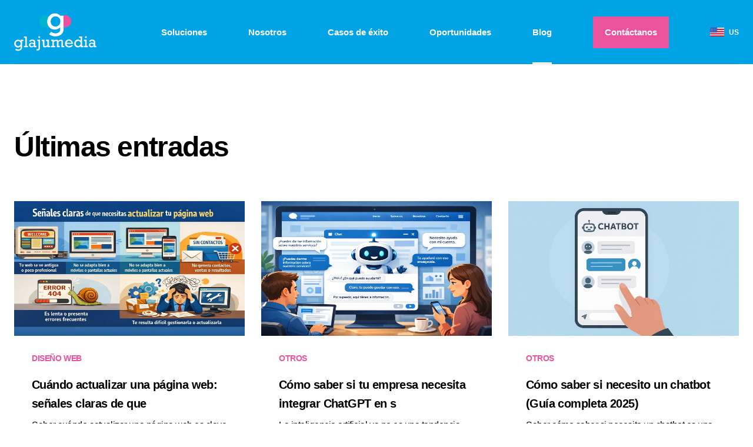

--- FILE ---
content_type: text/html; charset=UTF-8
request_url: https://blog.glajumedia.com/etiquetas/ux/
body_size: 18570
content:
<!DOCTYPE html>
<html lang="es" >
<head><meta charset="UTF-8"><script>if(navigator.userAgent.match(/MSIE|Internet Explorer/i)||navigator.userAgent.match(/Trident\/7\..*?rv:11/i)){var href=document.location.href;if(!href.match(/[?&]nowprocket/)){if(href.indexOf("?")==-1){if(href.indexOf("#")==-1){document.location.href=href+"?nowprocket=1"}else{document.location.href=href.replace("#","?nowprocket=1#")}}else{if(href.indexOf("#")==-1){document.location.href=href+"&nowprocket=1"}else{document.location.href=href.replace("#","&nowprocket=1#")}}}}</script><script>class RocketLazyLoadScripts{constructor(){this.v="1.2.4",this.triggerEvents=["keydown","mousedown","mousemove","touchmove","touchstart","touchend","wheel"],this.userEventHandler=this._triggerListener.bind(this),this.touchStartHandler=this._onTouchStart.bind(this),this.touchMoveHandler=this._onTouchMove.bind(this),this.touchEndHandler=this._onTouchEnd.bind(this),this.clickHandler=this._onClick.bind(this),this.interceptedClicks=[],window.addEventListener("pageshow",t=>{this.persisted=t.persisted}),window.addEventListener("DOMContentLoaded",()=>{this._preconnect3rdParties()}),this.delayedScripts={normal:[],async:[],defer:[]},this.trash=[],this.allJQueries=[]}_addUserInteractionListener(t){if(document.hidden){t._triggerListener();return}this.triggerEvents.forEach(e=>window.addEventListener(e,t.userEventHandler,{passive:!0})),window.addEventListener("touchstart",t.touchStartHandler,{passive:!0}),window.addEventListener("mousedown",t.touchStartHandler),document.addEventListener("visibilitychange",t.userEventHandler)}_removeUserInteractionListener(){this.triggerEvents.forEach(t=>window.removeEventListener(t,this.userEventHandler,{passive:!0})),document.removeEventListener("visibilitychange",this.userEventHandler)}_onTouchStart(t){"HTML"!==t.target.tagName&&(window.addEventListener("touchend",this.touchEndHandler),window.addEventListener("mouseup",this.touchEndHandler),window.addEventListener("touchmove",this.touchMoveHandler,{passive:!0}),window.addEventListener("mousemove",this.touchMoveHandler),t.target.addEventListener("click",this.clickHandler),this._renameDOMAttribute(t.target,"onclick","rocket-onclick"),this._pendingClickStarted())}_onTouchMove(t){window.removeEventListener("touchend",this.touchEndHandler),window.removeEventListener("mouseup",this.touchEndHandler),window.removeEventListener("touchmove",this.touchMoveHandler,{passive:!0}),window.removeEventListener("mousemove",this.touchMoveHandler),t.target.removeEventListener("click",this.clickHandler),this._renameDOMAttribute(t.target,"rocket-onclick","onclick"),this._pendingClickFinished()}_onTouchEnd(){window.removeEventListener("touchend",this.touchEndHandler),window.removeEventListener("mouseup",this.touchEndHandler),window.removeEventListener("touchmove",this.touchMoveHandler,{passive:!0}),window.removeEventListener("mousemove",this.touchMoveHandler)}_onClick(t){t.target.removeEventListener("click",this.clickHandler),this._renameDOMAttribute(t.target,"rocket-onclick","onclick"),this.interceptedClicks.push(t),t.preventDefault(),t.stopPropagation(),t.stopImmediatePropagation(),this._pendingClickFinished()}_replayClicks(){window.removeEventListener("touchstart",this.touchStartHandler,{passive:!0}),window.removeEventListener("mousedown",this.touchStartHandler),this.interceptedClicks.forEach(t=>{t.target.dispatchEvent(new MouseEvent("click",{view:t.view,bubbles:!0,cancelable:!0}))})}_waitForPendingClicks(){return new Promise(t=>{this._isClickPending?this._pendingClickFinished=t:t()})}_pendingClickStarted(){this._isClickPending=!0}_pendingClickFinished(){this._isClickPending=!1}_renameDOMAttribute(t,e,r){t.hasAttribute&&t.hasAttribute(e)&&(event.target.setAttribute(r,event.target.getAttribute(e)),event.target.removeAttribute(e))}_triggerListener(){this._removeUserInteractionListener(this),"loading"===document.readyState?document.addEventListener("DOMContentLoaded",this._loadEverythingNow.bind(this)):this._loadEverythingNow()}_preconnect3rdParties(){let t=[];document.querySelectorAll("script[type=rocketlazyloadscript][data-rocket-src]").forEach(e=>{let r=e.getAttribute("data-rocket-src");if(r&&0!==r.indexOf("data:")){0===r.indexOf("//")&&(r=location.protocol+r);try{let i=new URL(r).origin;i!==location.origin&&t.push({src:i,crossOrigin:e.crossOrigin||"module"===e.getAttribute("data-rocket-type")})}catch(n){}}}),t=[...new Map(t.map(t=>[JSON.stringify(t),t])).values()],this._batchInjectResourceHints(t,"preconnect")}async _loadEverythingNow(){this.lastBreath=Date.now(),this._delayEventListeners(),this._delayJQueryReady(this),this._handleDocumentWrite(),this._registerAllDelayedScripts(),this._preloadAllScripts(),await this._loadScriptsFromList(this.delayedScripts.normal),await this._loadScriptsFromList(this.delayedScripts.defer),await this._loadScriptsFromList(this.delayedScripts.async);try{await this._triggerDOMContentLoaded(),await this._pendingWebpackRequests(this),await this._triggerWindowLoad()}catch(t){console.error(t)}window.dispatchEvent(new Event("rocket-allScriptsLoaded")),this._waitForPendingClicks().then(()=>{this._replayClicks()}),this._emptyTrash()}_registerAllDelayedScripts(){document.querySelectorAll("script[type=rocketlazyloadscript]").forEach(t=>{t.hasAttribute("data-rocket-src")?t.hasAttribute("async")&&!1!==t.async?this.delayedScripts.async.push(t):t.hasAttribute("defer")&&!1!==t.defer||"module"===t.getAttribute("data-rocket-type")?this.delayedScripts.defer.push(t):this.delayedScripts.normal.push(t):this.delayedScripts.normal.push(t)})}async _transformScript(t){if(await this._littleBreath(),!0===t.noModule&&"noModule"in HTMLScriptElement.prototype){t.setAttribute("data-rocket-status","skipped");return}return new Promise(navigator.userAgent.indexOf("Firefox/")>0||""===navigator.vendor?e=>{let r=document.createElement("script");[...t.attributes].forEach(t=>{let e=t.nodeName;"type"!==e&&("data-rocket-type"===e&&(e="type"),"data-rocket-src"===e&&(e="src"),r.setAttribute(e,t.nodeValue))}),t.text&&(r.text=t.text),r.hasAttribute("src")?(r.addEventListener("load",e),r.addEventListener("error",e)):(r.text=t.text,e());try{t.parentNode.replaceChild(r,t)}catch(i){e()}}:e=>{function r(){t.setAttribute("data-rocket-status","failed"),e()}try{let i=t.getAttribute("data-rocket-type"),n=t.getAttribute("data-rocket-src");i?(t.type=i,t.removeAttribute("data-rocket-type")):t.removeAttribute("type"),t.addEventListener("load",function r(){t.setAttribute("data-rocket-status","executed"),e()}),t.addEventListener("error",r),n?(t.removeAttribute("data-rocket-src"),t.src=n):t.src="data:text/javascript;base64,"+window.btoa(unescape(encodeURIComponent(t.text)))}catch(s){r()}})}async _loadScriptsFromList(t){let e=t.shift();return e&&e.isConnected?(await this._transformScript(e),this._loadScriptsFromList(t)):Promise.resolve()}_preloadAllScripts(){this._batchInjectResourceHints([...this.delayedScripts.normal,...this.delayedScripts.defer,...this.delayedScripts.async],"preload")}_batchInjectResourceHints(t,e){var r=document.createDocumentFragment();t.forEach(t=>{let i=t.getAttribute&&t.getAttribute("data-rocket-src")||t.src;if(i){let n=document.createElement("link");n.href=i,n.rel=e,"preconnect"!==e&&(n.as="script"),t.getAttribute&&"module"===t.getAttribute("data-rocket-type")&&(n.crossOrigin=!0),t.crossOrigin&&(n.crossOrigin=t.crossOrigin),t.integrity&&(n.integrity=t.integrity),r.appendChild(n),this.trash.push(n)}}),document.head.appendChild(r)}_delayEventListeners(){let t={};function e(e,r){!function e(r){!t[r]&&(t[r]={originalFunctions:{add:r.addEventListener,remove:r.removeEventListener},eventsToRewrite:[]},r.addEventListener=function(){arguments[0]=i(arguments[0]),t[r].originalFunctions.add.apply(r,arguments)},r.removeEventListener=function(){arguments[0]=i(arguments[0]),t[r].originalFunctions.remove.apply(r,arguments)});function i(e){return t[r].eventsToRewrite.indexOf(e)>=0?"rocket-"+e:e}}(e),t[e].eventsToRewrite.push(r)}function r(t,e){let r=t[e];Object.defineProperty(t,e,{get:()=>r||function(){},set(i){t["rocket"+e]=r=i}})}e(document,"DOMContentLoaded"),e(window,"DOMContentLoaded"),e(window,"load"),e(window,"pageshow"),e(document,"readystatechange"),r(document,"onreadystatechange"),r(window,"onload"),r(window,"onpageshow")}_delayJQueryReady(t){let e;function r(t){return t.split(" ").map(t=>"load"===t||0===t.indexOf("load.")?"rocket-jquery-load":t).join(" ")}function i(i){if(i&&i.fn&&!t.allJQueries.includes(i)){i.fn.ready=i.fn.init.prototype.ready=function(e){return t.domReadyFired?e.bind(document)(i):document.addEventListener("rocket-DOMContentLoaded",()=>e.bind(document)(i)),i([])};let n=i.fn.on;i.fn.on=i.fn.init.prototype.on=function(){return this[0]===window&&("string"==typeof arguments[0]||arguments[0]instanceof String?arguments[0]=r(arguments[0]):"object"==typeof arguments[0]&&Object.keys(arguments[0]).forEach(t=>{let e=arguments[0][t];delete arguments[0][t],arguments[0][r(t)]=e})),n.apply(this,arguments),this},t.allJQueries.push(i)}e=i}i(window.jQuery),Object.defineProperty(window,"jQuery",{get:()=>e,set(t){i(t)}})}async _pendingWebpackRequests(t){let e=document.querySelector("script[data-webpack]");async function r(){return new Promise(t=>{e.addEventListener("load",t),e.addEventListener("error",t)})}e&&(await r(),await t._requestAnimFrame(),await t._pendingWebpackRequests(t))}async _triggerDOMContentLoaded(){this.domReadyFired=!0,await this._littleBreath(),document.dispatchEvent(new Event("rocket-DOMContentLoaded")),await this._littleBreath(),window.dispatchEvent(new Event("rocket-DOMContentLoaded")),await this._littleBreath(),document.dispatchEvent(new Event("rocket-readystatechange")),await this._littleBreath(),document.rocketonreadystatechange&&document.rocketonreadystatechange()}async _triggerWindowLoad(){await this._littleBreath(),window.dispatchEvent(new Event("rocket-load")),await this._littleBreath(),window.rocketonload&&window.rocketonload(),await this._littleBreath(),this.allJQueries.forEach(t=>t(window).trigger("rocket-jquery-load")),await this._littleBreath();let t=new Event("rocket-pageshow");t.persisted=this.persisted,window.dispatchEvent(t),await this._littleBreath(),window.rocketonpageshow&&window.rocketonpageshow({persisted:this.persisted})}_handleDocumentWrite(){let t=new Map;document.write=document.writeln=function(e){let r=document.currentScript;r||console.error("WPRocket unable to document.write this: "+e);let i=document.createRange(),n=r.parentElement,s=t.get(r);void 0===s&&(s=r.nextSibling,t.set(r,s));let a=document.createDocumentFragment();i.setStart(a,0),a.appendChild(i.createContextualFragment(e)),n.insertBefore(a,s)}}async _littleBreath(){Date.now()-this.lastBreath>45&&(await this._requestAnimFrame(),this.lastBreath=Date.now())}async _requestAnimFrame(){return document.hidden?new Promise(t=>setTimeout(t)):new Promise(t=>requestAnimationFrame(t))}_emptyTrash(){this.trash.forEach(t=>t.remove())}static run(){let t=new RocketLazyLoadScripts;t._addUserInteractionListener(t)}}RocketLazyLoadScripts.run();</script>
	
	<meta name="viewport" content="width=device-width"/>
	<link rel="preconnect" href="https://fonts.googleapis.com">
	<link rel="preconnect" href="https://fonts.gstatic.com" crossorigin>
	<link rel="preload" as="font"  data-href="https://fonts.googleapis.com/css2?family=Montserrat:wght@300;400;500;600;700;800;900&display=swap">
	
	<meta name='robots' content='index, follow, max-image-preview:large, max-snippet:-1, max-video-preview:-1' />
	<style>img:is([sizes="auto" i], [sizes^="auto," i]) { contain-intrinsic-size: 3000px 1500px }</style>
	
	<!-- This site is optimized with the Yoast SEO plugin v26.0 - https://yoast.com/wordpress/plugins/seo/ -->
	<title>UX archivos - Glajumedia</title>
	<link rel="canonical" href="https://blog.glajumedia.com/etiquetas/ux/" />
	<link rel="next" href="https://blog.glajumedia.com/etiquetas/ux/page/2/" />
	<meta property="og:locale" content="es_ES" />
	<meta property="og:type" content="article" />
	<meta property="og:title" content="UX archivos - Glajumedia" />
	<meta property="og:url" content="https://blog.glajumedia.com/etiquetas/ux/" />
	<meta property="og:site_name" content="Glajumedia" />
	<meta property="og:image" content="https://blog.glajumedia.com/wp-content/uploads/2022/04/GLAJUMEDIA-OG-1200x630-1.png" />
	<meta property="og:image:width" content="1200" />
	<meta property="og:image:height" content="630" />
	<meta property="og:image:type" content="image/png" />
	<meta name="twitter:card" content="summary_large_image" />
	<script type="application/ld+json" class="yoast-schema-graph">{"@context":"https://schema.org","@graph":[{"@type":"CollectionPage","@id":"https://blog.glajumedia.com/etiquetas/ux/","url":"https://blog.glajumedia.com/etiquetas/ux/","name":"UX archivos - Glajumedia","isPartOf":{"@id":"https://blog.glajumedia.com/#website"},"inLanguage":"es"},{"@type":"WebSite","@id":"https://blog.glajumedia.com/#website","url":"https://blog.glajumedia.com/","name":"Glajumedia","description":"Desarrollo de Aplicaciones • Diseño Web • Tiendas Virtuales","publisher":{"@id":"https://blog.glajumedia.com/#organization"},"potentialAction":[{"@type":"SearchAction","target":{"@type":"EntryPoint","urlTemplate":"https://blog.glajumedia.com/?s={search_term_string}"},"query-input":{"@type":"PropertyValueSpecification","valueRequired":true,"valueName":"search_term_string"}}],"inLanguage":"es"},{"@type":"Organization","@id":"https://blog.glajumedia.com/#organization","name":"Glajumedia","url":"https://blog.glajumedia.com/","logo":{"@type":"ImageObject","inLanguage":"es","@id":"https://blog.glajumedia.com/#/schema/logo/image/","url":"https://blog.glajumedia.com/wp-content/uploads/2022/04/GLAJUMEDIA-OG-1200x630-1.png","contentUrl":"https://blog.glajumedia.com/wp-content/uploads/2022/04/GLAJUMEDIA-OG-1200x630-1.png","width":1200,"height":630,"caption":"Glajumedia"},"image":{"@id":"https://blog.glajumedia.com/#/schema/logo/image/"}}]}</script>
	<!-- / Yoast SEO plugin. -->



<link rel="alternate" type="application/rss+xml" title="Glajumedia &raquo; Feed" href="https://blog.glajumedia.com/feed/" />
<link rel="alternate" type="application/rss+xml" title="Glajumedia &raquo; Etiqueta UX del feed" href="https://blog.glajumedia.com/etiquetas/ux/feed/" />
<style id='wp-emoji-styles-inline-css' type='text/css'>

	img.wp-smiley, img.emoji {
		display: inline !important;
		border: none !important;
		box-shadow: none !important;
		height: 1em !important;
		width: 1em !important;
		margin: 0 0.07em !important;
		vertical-align: -0.1em !important;
		background: none !important;
		padding: 0 !important;
	}
</style>
<link rel='stylesheet' id='wp-block-library-css' href='https://blog.glajumedia.com/wp-includes/css/dist/block-library/style.min.css?ver=8f258f12bdf692ac21532b88e75cb013' type='text/css' media='all' />
<style id='classic-theme-styles-inline-css' type='text/css'>
/*! This file is auto-generated */
.wp-block-button__link{color:#fff;background-color:#32373c;border-radius:9999px;box-shadow:none;text-decoration:none;padding:calc(.667em + 2px) calc(1.333em + 2px);font-size:1.125em}.wp-block-file__button{background:#32373c;color:#fff;text-decoration:none}
</style>
<style id='global-styles-inline-css' type='text/css'>
:root{--wp--preset--aspect-ratio--square: 1;--wp--preset--aspect-ratio--4-3: 4/3;--wp--preset--aspect-ratio--3-4: 3/4;--wp--preset--aspect-ratio--3-2: 3/2;--wp--preset--aspect-ratio--2-3: 2/3;--wp--preset--aspect-ratio--16-9: 16/9;--wp--preset--aspect-ratio--9-16: 9/16;--wp--preset--color--black: #000000;--wp--preset--color--cyan-bluish-gray: #abb8c3;--wp--preset--color--white: #ffffff;--wp--preset--color--pale-pink: #f78da7;--wp--preset--color--vivid-red: #cf2e2e;--wp--preset--color--luminous-vivid-orange: #ff6900;--wp--preset--color--luminous-vivid-amber: #fcb900;--wp--preset--color--light-green-cyan: #7bdcb5;--wp--preset--color--vivid-green-cyan: #00d084;--wp--preset--color--pale-cyan-blue: #8ed1fc;--wp--preset--color--vivid-cyan-blue: #0693e3;--wp--preset--color--vivid-purple: #9b51e0;--wp--preset--gradient--vivid-cyan-blue-to-vivid-purple: linear-gradient(135deg,rgba(6,147,227,1) 0%,rgb(155,81,224) 100%);--wp--preset--gradient--light-green-cyan-to-vivid-green-cyan: linear-gradient(135deg,rgb(122,220,180) 0%,rgb(0,208,130) 100%);--wp--preset--gradient--luminous-vivid-amber-to-luminous-vivid-orange: linear-gradient(135deg,rgba(252,185,0,1) 0%,rgba(255,105,0,1) 100%);--wp--preset--gradient--luminous-vivid-orange-to-vivid-red: linear-gradient(135deg,rgba(255,105,0,1) 0%,rgb(207,46,46) 100%);--wp--preset--gradient--very-light-gray-to-cyan-bluish-gray: linear-gradient(135deg,rgb(238,238,238) 0%,rgb(169,184,195) 100%);--wp--preset--gradient--cool-to-warm-spectrum: linear-gradient(135deg,rgb(74,234,220) 0%,rgb(151,120,209) 20%,rgb(207,42,186) 40%,rgb(238,44,130) 60%,rgb(251,105,98) 80%,rgb(254,248,76) 100%);--wp--preset--gradient--blush-light-purple: linear-gradient(135deg,rgb(255,206,236) 0%,rgb(152,150,240) 100%);--wp--preset--gradient--blush-bordeaux: linear-gradient(135deg,rgb(254,205,165) 0%,rgb(254,45,45) 50%,rgb(107,0,62) 100%);--wp--preset--gradient--luminous-dusk: linear-gradient(135deg,rgb(255,203,112) 0%,rgb(199,81,192) 50%,rgb(65,88,208) 100%);--wp--preset--gradient--pale-ocean: linear-gradient(135deg,rgb(255,245,203) 0%,rgb(182,227,212) 50%,rgb(51,167,181) 100%);--wp--preset--gradient--electric-grass: linear-gradient(135deg,rgb(202,248,128) 0%,rgb(113,206,126) 100%);--wp--preset--gradient--midnight: linear-gradient(135deg,rgb(2,3,129) 0%,rgb(40,116,252) 100%);--wp--preset--font-size--small: 13px;--wp--preset--font-size--medium: 20px;--wp--preset--font-size--large: 36px;--wp--preset--font-size--x-large: 42px;--wp--preset--spacing--20: 0.44rem;--wp--preset--spacing--30: 0.67rem;--wp--preset--spacing--40: 1rem;--wp--preset--spacing--50: 1.5rem;--wp--preset--spacing--60: 2.25rem;--wp--preset--spacing--70: 3.38rem;--wp--preset--spacing--80: 5.06rem;--wp--preset--shadow--natural: 6px 6px 9px rgba(0, 0, 0, 0.2);--wp--preset--shadow--deep: 12px 12px 50px rgba(0, 0, 0, 0.4);--wp--preset--shadow--sharp: 6px 6px 0px rgba(0, 0, 0, 0.2);--wp--preset--shadow--outlined: 6px 6px 0px -3px rgba(255, 255, 255, 1), 6px 6px rgba(0, 0, 0, 1);--wp--preset--shadow--crisp: 6px 6px 0px rgba(0, 0, 0, 1);}:where(.is-layout-flex){gap: 0.5em;}:where(.is-layout-grid){gap: 0.5em;}body .is-layout-flex{display: flex;}.is-layout-flex{flex-wrap: wrap;align-items: center;}.is-layout-flex > :is(*, div){margin: 0;}body .is-layout-grid{display: grid;}.is-layout-grid > :is(*, div){margin: 0;}:where(.wp-block-columns.is-layout-flex){gap: 2em;}:where(.wp-block-columns.is-layout-grid){gap: 2em;}:where(.wp-block-post-template.is-layout-flex){gap: 1.25em;}:where(.wp-block-post-template.is-layout-grid){gap: 1.25em;}.has-black-color{color: var(--wp--preset--color--black) !important;}.has-cyan-bluish-gray-color{color: var(--wp--preset--color--cyan-bluish-gray) !important;}.has-white-color{color: var(--wp--preset--color--white) !important;}.has-pale-pink-color{color: var(--wp--preset--color--pale-pink) !important;}.has-vivid-red-color{color: var(--wp--preset--color--vivid-red) !important;}.has-luminous-vivid-orange-color{color: var(--wp--preset--color--luminous-vivid-orange) !important;}.has-luminous-vivid-amber-color{color: var(--wp--preset--color--luminous-vivid-amber) !important;}.has-light-green-cyan-color{color: var(--wp--preset--color--light-green-cyan) !important;}.has-vivid-green-cyan-color{color: var(--wp--preset--color--vivid-green-cyan) !important;}.has-pale-cyan-blue-color{color: var(--wp--preset--color--pale-cyan-blue) !important;}.has-vivid-cyan-blue-color{color: var(--wp--preset--color--vivid-cyan-blue) !important;}.has-vivid-purple-color{color: var(--wp--preset--color--vivid-purple) !important;}.has-black-background-color{background-color: var(--wp--preset--color--black) !important;}.has-cyan-bluish-gray-background-color{background-color: var(--wp--preset--color--cyan-bluish-gray) !important;}.has-white-background-color{background-color: var(--wp--preset--color--white) !important;}.has-pale-pink-background-color{background-color: var(--wp--preset--color--pale-pink) !important;}.has-vivid-red-background-color{background-color: var(--wp--preset--color--vivid-red) !important;}.has-luminous-vivid-orange-background-color{background-color: var(--wp--preset--color--luminous-vivid-orange) !important;}.has-luminous-vivid-amber-background-color{background-color: var(--wp--preset--color--luminous-vivid-amber) !important;}.has-light-green-cyan-background-color{background-color: var(--wp--preset--color--light-green-cyan) !important;}.has-vivid-green-cyan-background-color{background-color: var(--wp--preset--color--vivid-green-cyan) !important;}.has-pale-cyan-blue-background-color{background-color: var(--wp--preset--color--pale-cyan-blue) !important;}.has-vivid-cyan-blue-background-color{background-color: var(--wp--preset--color--vivid-cyan-blue) !important;}.has-vivid-purple-background-color{background-color: var(--wp--preset--color--vivid-purple) !important;}.has-black-border-color{border-color: var(--wp--preset--color--black) !important;}.has-cyan-bluish-gray-border-color{border-color: var(--wp--preset--color--cyan-bluish-gray) !important;}.has-white-border-color{border-color: var(--wp--preset--color--white) !important;}.has-pale-pink-border-color{border-color: var(--wp--preset--color--pale-pink) !important;}.has-vivid-red-border-color{border-color: var(--wp--preset--color--vivid-red) !important;}.has-luminous-vivid-orange-border-color{border-color: var(--wp--preset--color--luminous-vivid-orange) !important;}.has-luminous-vivid-amber-border-color{border-color: var(--wp--preset--color--luminous-vivid-amber) !important;}.has-light-green-cyan-border-color{border-color: var(--wp--preset--color--light-green-cyan) !important;}.has-vivid-green-cyan-border-color{border-color: var(--wp--preset--color--vivid-green-cyan) !important;}.has-pale-cyan-blue-border-color{border-color: var(--wp--preset--color--pale-cyan-blue) !important;}.has-vivid-cyan-blue-border-color{border-color: var(--wp--preset--color--vivid-cyan-blue) !important;}.has-vivid-purple-border-color{border-color: var(--wp--preset--color--vivid-purple) !important;}.has-vivid-cyan-blue-to-vivid-purple-gradient-background{background: var(--wp--preset--gradient--vivid-cyan-blue-to-vivid-purple) !important;}.has-light-green-cyan-to-vivid-green-cyan-gradient-background{background: var(--wp--preset--gradient--light-green-cyan-to-vivid-green-cyan) !important;}.has-luminous-vivid-amber-to-luminous-vivid-orange-gradient-background{background: var(--wp--preset--gradient--luminous-vivid-amber-to-luminous-vivid-orange) !important;}.has-luminous-vivid-orange-to-vivid-red-gradient-background{background: var(--wp--preset--gradient--luminous-vivid-orange-to-vivid-red) !important;}.has-very-light-gray-to-cyan-bluish-gray-gradient-background{background: var(--wp--preset--gradient--very-light-gray-to-cyan-bluish-gray) !important;}.has-cool-to-warm-spectrum-gradient-background{background: var(--wp--preset--gradient--cool-to-warm-spectrum) !important;}.has-blush-light-purple-gradient-background{background: var(--wp--preset--gradient--blush-light-purple) !important;}.has-blush-bordeaux-gradient-background{background: var(--wp--preset--gradient--blush-bordeaux) !important;}.has-luminous-dusk-gradient-background{background: var(--wp--preset--gradient--luminous-dusk) !important;}.has-pale-ocean-gradient-background{background: var(--wp--preset--gradient--pale-ocean) !important;}.has-electric-grass-gradient-background{background: var(--wp--preset--gradient--electric-grass) !important;}.has-midnight-gradient-background{background: var(--wp--preset--gradient--midnight) !important;}.has-small-font-size{font-size: var(--wp--preset--font-size--small) !important;}.has-medium-font-size{font-size: var(--wp--preset--font-size--medium) !important;}.has-large-font-size{font-size: var(--wp--preset--font-size--large) !important;}.has-x-large-font-size{font-size: var(--wp--preset--font-size--x-large) !important;}
:where(.wp-block-post-template.is-layout-flex){gap: 1.25em;}:where(.wp-block-post-template.is-layout-grid){gap: 1.25em;}
:where(.wp-block-columns.is-layout-flex){gap: 2em;}:where(.wp-block-columns.is-layout-grid){gap: 2em;}
:root :where(.wp-block-pullquote){font-size: 1.5em;line-height: 1.6;}
</style>
<link rel='stylesheet' id='easy_load_more-frontend-css' href='https://blog.glajumedia.com/wp-content/plugins/easy-load-more/assets/css/frontend.css?ver=1.0.0' type='text/css' media='all' />
<style id='easy_load_more-frontend-inline-css' type='text/css'>
.elm-button { background: #eb529d; color: #FFFFFF; }
.elm-button:hover, .elm-button:active, .elm-button:focus { background: #ef75b1; }
.elm-loading-icon { fill: #FFFFFF; stroke: #FFFFFF; }

</style>
<link rel='stylesheet' id='twentyfifteen-style-css' href='https://blog.glajumedia.com/wp-content/themes/glajumedia/style.css?ver=8f258f12bdf692ac21532b88e75cb013' type='text/css' media='all' />
<script type="rocketlazyloadscript" data-rocket-type="text/javascript" data-rocket-src="https://blog.glajumedia.com/wp-includes/js/jquery/jquery.min.js?ver=3.7.1" id="jquery-core-js" defer></script>
<script type="rocketlazyloadscript" data-rocket-type="text/javascript" data-rocket-src="https://blog.glajumedia.com/wp-includes/js/jquery/jquery-migrate.min.js?ver=3.4.1" id="jquery-migrate-js" defer></script>
<link rel="https://api.w.org/" href="https://blog.glajumedia.com/wp-json/" /><link rel="alternate" title="JSON" type="application/json" href="https://blog.glajumedia.com/wp-json/wp/v2/tags/320" /><link rel="EditURI" type="application/rsd+xml" title="RSD" href="https://blog.glajumedia.com/xmlrpc.php?rsd" />
<link rel="icon" href="https://blog.glajumedia.com/wp-content/uploads/2022/03/cropped-Group-180x180-1-150x150.png" sizes="32x32" />
<link rel="icon" href="https://blog.glajumedia.com/wp-content/uploads/2022/03/cropped-Group-180x180-1.png" sizes="192x192" />
<link rel="apple-touch-icon" href="https://blog.glajumedia.com/wp-content/uploads/2022/03/cropped-Group-180x180-1.png" />
<meta name="msapplication-TileImage" content="https://blog.glajumedia.com/wp-content/uploads/2022/03/cropped-Group-180x180-1.png" />
		<style type="text/css" id="wp-custom-css">
			@media screen and (max-width: 530px){
.Mnk-pie .Mnk-ancho-28p {
    margin-top: 120px;
}
	}

@media screen and (max-width: 1024px){
.Mnk-pie .Mnk-ancho-28p {
    margin-top: 120px;
}
	.Mnk-pie .Mnk-ancho-26p {
    top: 147px;
}
	}		</style>
		<noscript><style id="rocket-lazyload-nojs-css">.rll-youtube-player, [data-lazy-src]{display:none !important;}</style></noscript>    
<!-- Google Tag Manager -->
<script type="rocketlazyloadscript">(function(w,d,s,l,i){w[l]=w[l]||[];w[l].push({'gtm.start':
new Date().getTime(),event:'gtm.js'});var f=d.getElementsByTagName(s)[0],
j=d.createElement(s),dl=l!='dataLayer'?'&l='+l:'';j.async=true;j.src=
'https://www.googletagmanager.com/gtm.js?id='+i+dl;f.parentNode.insertBefore(j,f);
})(window,document,'script','dataLayer','GTM-WR729ML');</script>
<!-- End Google Tag Manager -->

</head>

<body class="archive tag tag-ux tag-320 wp-theme-glajumedia">

<!-- Google Tag Manager (noscript) -->
<noscript><iframe src="https://www.googletagmanager.com/ns.html?id=GTM-WR729ML"
height="0" width="0" style="display:none;visibility:hidden"></iframe></noscript>
<!-- End Google Tag Manager (noscript) -->

<div class=''>
	<!-- START HEADER -->
    <header class='header__fixed__nav'>
      <nav  class='g-navbar-main' id="nav_main_page" >
            <div class='g-container'>
            <div class='g-navbar-desktop '>
            
                <a href='https://www.glajumedia.com/'  class='g-navbar-brand' onClick='() => handlePageHomeNa123v()'>
                    <img class='g-brand-white' width="140" height="65" src="data:image/svg+xml,%3Csvg%20xmlns='http://www.w3.org/2000/svg'%20viewBox='0%200%20140%2065'%3E%3C/svg%3E" alt='logo glajumedia' title='logo glajumedia' data-lazy-src="https://blog.glajumedia.com/wp-content/uploads/2022/03/logo.svg" /><noscript><img class='g-brand-white' loading="lazy" width="140" height="65" src='https://blog.glajumedia.com/wp-content/uploads/2022/03/logo.svg' alt='logo glajumedia' title='logo glajumedia' /></noscript>
                    <img class='g-brand-dark' width="140" height="65" src="data:image/svg+xml,%3Csvg%20xmlns='http://www.w3.org/2000/svg'%20viewBox='0%200%20140%2065'%3E%3C/svg%3E" alt='logo glajumedia' title='logo glajumedia' data-lazy-src="https://blog.glajumedia.com/wp-content/uploads/2022/03/logo-dark.svg" /><noscript><img class='g-brand-dark' loading="lazy" width="140" height="65" src='https://blog.glajumedia.com/wp-content/uploads/2022/03/logo-dark.svg' alt='logo glajumedia' title='logo glajumedia' /></noscript>
                </a>
                 
                <ul class='g-navbar-pages'>
                
                    <li class='g-nav-item '>
                    
                        <a href='https://www.glajumedia.com/soluciones-digitales'>Soluciones </a>
                        
                    </li>
                    <li class='g-nav-item '>
                        
                        <a  href='https://www.glajumedia.com/empresa-de-tecnologia'>Nosotros</a> 
                        
                    </li>
                    <li class='g-nav-item ' >
                    
                        <a  href='https://www.glajumedia.com/casos-de-exito-en-soluciones-digitales' >Casos de éxito</a>
                        
                    </li>
                
                    <li class='g-nav-item '>
                        
                        <a href='https://www.glajumedia.com/oportunidades'  >Oportunidades</a>
                        
                    </li>
                    <li class='g-nav-item active'>
                        
                        <a  href='/' >Blog</a>
                    
                    </li>
                    <li class='g-nav-item'>
                
                        <a  href='https://www.glajumedia.com/contacto' class='g-btn-contact' >Contáctanos</a> 
                        
                    </li>   
					<li class='g-nav-item'>
                        
                        <a href='https://www.gmedia.la/' class='not_line_hover flex-important items-center cursor-pointer' >
                            <img width="24" alt="Bandera Estados Unidos" height="35" class='mr-2' src="data:image/svg+xml,%3Csvg%20xmlns='http://www.w3.org/2000/svg'%20viewBox='0%200%2024%2035'%3E%3C/svg%3E"  data-lazy-src="https://blog.glajumedia.com/wp-content/uploads/2022/04/eeuu.svg" /><noscript><img width="24" loading="lazy" alt="Bandera Estados Unidos" height="35" class='mr-2' src="https://blog.glajumedia.com/wp-content/uploads/2022/04/eeuu.svg"  /></noscript>
                            <span class='text-xs'>US</span>
                        </a> 
                       
                    </li>  
                </ul>
                <div class='g-menu-icon' >
                    <button  id="activeMenuMobil" >
                        <img class='g-menu-white'  width="24" height="12" src="data:image/svg+xml,%3Csvg%20xmlns='http://www.w3.org/2000/svg'%20viewBox='0%200%2024%2012'%3E%3C/svg%3E" alt='menu icon' data-lazy-src="https://blog.glajumedia.com/wp-content/uploads/2022/03/menu.svg" /><noscript><img class='g-menu-white' loading="lazy"  width="24" height="12" src='https://blog.glajumedia.com/wp-content/uploads/2022/03/menu.svg' alt='menu icon' /></noscript>
                        <img class='g-menu-dark' width="24" height="12" src="data:image/svg+xml,%3Csvg%20xmlns='http://www.w3.org/2000/svg'%20viewBox='0%200%2024%2012'%3E%3C/svg%3E" alt='menu dark icon'  data-lazy-src="https://blog.glajumedia.com/wp-content/uploads/2022/03/menu-dark.svg" /><noscript><img class='g-menu-dark' loading="lazy" width="24" height="12" src='https://blog.glajumedia.com/wp-content/uploads/2022/03/menu-dark.svg' alt='menu dark icon'  /></noscript>
                    </button>
                </div>
            </div>
            </div>
        </nav>
    </header>
    <!-- END HEADER -->
	
	<main  class='main__page'>
		
	
 

<section class='g-container g-blog-content py-24 pt-28 lg:py-20' >
	<h3 class='mb-16 h2'>Últimas entradas</h3>
	<div class='grid grid-cols-3 lg:grid-cols-1 md:grid-cols-1 gap-7'>
				<article class='g-card-post relative' >
                   
			<a href="https://blog.glajumedia.com/cuando-actualizar-pagina-web/" class='block relative '>

				<div class="cursor-pointer"> 
					<span style="box-sizing:border-box;display:block;overflow:hidden;width:initial;height:initial;background:none;opacity:1;border:0;margin:0;padding:0;position:relative">
						<span style="box-sizing: border-box; display: block; width: initial; height: initial; background: none; opacity: 1; border: 0px; margin: 0px; padding: 58.3333% 0px 0px;">
															<img class='mx-auto w-full' width='415' height='242' src="data:image/svg+xml,%3Csvg%20xmlns='http://www.w3.org/2000/svg'%20viewBox='0%200%20415%20242'%3E%3C/svg%3E"
									alt="cuándo actualizar una página web"
									style="position:absolute;top:0;left:0;bottom:0;right:0;box-sizing:border-box;padding:0;border:none;margin:auto;display:block;width:0;height:0;min-width:100%;max-width:100%;min-height:100%;max-height:100%" data-lazy-src="https://blog.glajumedia.com/wp-content/uploads/2026/01/ChatGPT-Image-14-ene-2026-14_43_29-768x512.png" /><noscript><img class='mx-auto w-full' width='415' height='242' src="https://blog.glajumedia.com/wp-content/uploads/2026/01/ChatGPT-Image-14-ene-2026-14_43_29-768x512.png"
									alt="cuándo actualizar una página web"
									style="position:absolute;top:0;left:0;bottom:0;right:0;box-sizing:border-box;padding:0;border:none;margin:auto;display:block;width:0;height:0;min-width:100%;max-width:100%;min-height:100%;max-height:100%" /></noscript>
													</span>
					</span>

				</div>
			</a>

			<div class='g-body-card'> 
				<div>
					<a href="https://blog.glajumedia.com/blogmedia/diseno-web/" class='g-category inline-block h7 text-g-pink uppercase'>Diseño web</a> 
				</div>

				<a href="https://blog.glajumedia.com/cuando-actualizar-pagina-web/" class='g-title'>Cuándo actualizar una página web: señales claras de que</a> 
				<!-- <p class='g-description'>Saber cuándo actualizar una página web es clave para mantener una buena imagen, atraer visitas y no quedarse atrás frente a la competencia. Muchas ... </p> -->
				<p class='g-description'>Saber cuándo actualizar una página web es clave para mantener una buena imagen, atraer visitas y no quedarse atrás frente a la competencia. Muchas empresas tienen una web “funcionando”, pero eso no significa que esté cumpliendo su objetivo. El diseño, la tecnología y las expectativas de los usuarios cambian constantemente. Por eso, una página web [&hellip;] </p>

				<a href="https://blog.glajumedia.com/cuando-actualizar-pagina-web/" class='g-read-more link-btn inline-flex'>
					Leer más
					<span class='flex items-center ml-2'>
						<svg width='11' height='9' viewBox='0 0 11 9' fill='none' xmlns='http://www.w3.org/2000/svg'>
							<path fill-rule='evenodd' fill-rule='evenodd' d='M5.18252 0.183495C5.24058 0.125291 5.30955 0.079112 5.38548 0.047604C5.46141 0.0160959 5.54281 -0.00012207 5.62502 -0.00012207C5.70723 -0.00012207 5.78863 0.0160959 5.86456 0.047604C5.94049 0.079112 6.00946 0.125291 6.06752 0.183495L9.81752 3.93349C9.87572 3.99155 9.9219 4.06052 9.95341 4.13645C9.98492 4.21238 10.0011 4.29379 10.0011 4.37599C10.0011 4.4582 9.98492 4.5396 9.95341 4.61554C9.9219 4.69147 9.87572 4.76044 9.81752 4.81849L6.06752 8.56849C5.95016 8.68585 5.79099 8.75178 5.62502 8.75178C5.45905 8.75178 5.29988 8.68585 5.18252 8.56849C5.06516 8.45114 4.99923 8.29196 4.99923 8.12599C4.99923 7.96002 5.06516 7.80085 5.18252 7.68349L8.49127 4.37599L5.18252 1.06849C5.12431 1.01044 5.07814 0.941468 5.04663 0.865537C5.01512 0.789606 4.9989 0.708204 4.9989 0.625995C4.9989 0.543786 5.01512 0.462384 5.04663 0.386453C5.07814 0.310521 5.12431 0.241552 5.18252 0.183495Z' fill='black'/>
							<path fill-rule='evenodd' fill-rule='evenodd' d='M0 4.37598C0 4.21022 0.0658481 4.05125 0.183058 3.93403C0.300269 3.81682 0.45924 3.75098 0.625 3.75098H8.75C8.91576 3.75098 9.07473 3.81682 9.19194 3.93403C9.30915 4.05125 9.375 4.21022 9.375 4.37598C9.375 4.54174 9.30915 4.70071 9.19194 4.81792C9.07473 4.93513 8.91576 5.00098 8.75 5.00098H0.625C0.45924 5.00098 0.300269 4.93513 0.183058 4.81792C0.0658481 4.70071 0 4.54174 0 4.37598Z' fill='black'/>
						</svg> 
					</span>
				</a>

			</div>
		</article>
				<article class='g-card-post relative' >
                   
			<a href="https://blog.glajumedia.com/como-saber-si-tu-empresa-necesita-integrar-chatgpt-en-su-web-en-2025/" class='block relative '>

				<div class="cursor-pointer"> 
					<span style="box-sizing:border-box;display:block;overflow:hidden;width:initial;height:initial;background:none;opacity:1;border:0;margin:0;padding:0;position:relative">
						<span style="box-sizing: border-box; display: block; width: initial; height: initial; background: none; opacity: 1; border: 0px; margin: 0px; padding: 58.3333% 0px 0px;">
															<img class='mx-auto w-full' width='415' height='242' src="data:image/svg+xml,%3Csvg%20xmlns='http://www.w3.org/2000/svg'%20viewBox='0%200%20415%20242'%3E%3C/svg%3E"
									alt="ChatGPT"
									style="position:absolute;top:0;left:0;bottom:0;right:0;box-sizing:border-box;padding:0;border:none;margin:auto;display:block;width:0;height:0;min-width:100%;max-width:100%;min-height:100%;max-height:100%" data-lazy-src="https://blog.glajumedia.com/wp-content/uploads/2025/12/1-768x512.png" /><noscript><img class='mx-auto w-full' width='415' height='242' src="https://blog.glajumedia.com/wp-content/uploads/2025/12/1-768x512.png"
									alt="ChatGPT"
									style="position:absolute;top:0;left:0;bottom:0;right:0;box-sizing:border-box;padding:0;border:none;margin:auto;display:block;width:0;height:0;min-width:100%;max-width:100%;min-height:100%;max-height:100%" /></noscript>
													</span>
					</span>

				</div>
			</a>

			<div class='g-body-card'> 
				<div>
					<a href="https://blog.glajumedia.com/blogmedia/otros/" class='g-category inline-block h7 text-g-pink uppercase'>Otros</a> 
				</div>

				<a href="https://blog.glajumedia.com/como-saber-si-tu-empresa-necesita-integrar-chatgpt-en-su-web-en-2025/" class='g-title'>Cómo saber si tu empresa necesita integrar ChatGPT en s</a> 
				<!-- <p class='g-description'>La inteligencia artificial ya no es una tendencia futura: en 2025 es una realidad que muchas empresas están utilizando para mejorar su atención al ... </p> -->
				<p class='g-description'>La inteligencia artificial ya no es una tendencia futura: en 2025 es una realidad que muchas empresas están utilizando para mejorar su atención al cliente, optimizar procesos y aumentar conversiones. En este contexto, ChatGPT para empresas se ha convertido en una de las soluciones más populares para integrar IA directamente en la web. Pero no [&hellip;] </p>

				<a href="https://blog.glajumedia.com/como-saber-si-tu-empresa-necesita-integrar-chatgpt-en-su-web-en-2025/" class='g-read-more link-btn inline-flex'>
					Leer más
					<span class='flex items-center ml-2'>
						<svg width='11' height='9' viewBox='0 0 11 9' fill='none' xmlns='http://www.w3.org/2000/svg'>
							<path fill-rule='evenodd' fill-rule='evenodd' d='M5.18252 0.183495C5.24058 0.125291 5.30955 0.079112 5.38548 0.047604C5.46141 0.0160959 5.54281 -0.00012207 5.62502 -0.00012207C5.70723 -0.00012207 5.78863 0.0160959 5.86456 0.047604C5.94049 0.079112 6.00946 0.125291 6.06752 0.183495L9.81752 3.93349C9.87572 3.99155 9.9219 4.06052 9.95341 4.13645C9.98492 4.21238 10.0011 4.29379 10.0011 4.37599C10.0011 4.4582 9.98492 4.5396 9.95341 4.61554C9.9219 4.69147 9.87572 4.76044 9.81752 4.81849L6.06752 8.56849C5.95016 8.68585 5.79099 8.75178 5.62502 8.75178C5.45905 8.75178 5.29988 8.68585 5.18252 8.56849C5.06516 8.45114 4.99923 8.29196 4.99923 8.12599C4.99923 7.96002 5.06516 7.80085 5.18252 7.68349L8.49127 4.37599L5.18252 1.06849C5.12431 1.01044 5.07814 0.941468 5.04663 0.865537C5.01512 0.789606 4.9989 0.708204 4.9989 0.625995C4.9989 0.543786 5.01512 0.462384 5.04663 0.386453C5.07814 0.310521 5.12431 0.241552 5.18252 0.183495Z' fill='black'/>
							<path fill-rule='evenodd' fill-rule='evenodd' d='M0 4.37598C0 4.21022 0.0658481 4.05125 0.183058 3.93403C0.300269 3.81682 0.45924 3.75098 0.625 3.75098H8.75C8.91576 3.75098 9.07473 3.81682 9.19194 3.93403C9.30915 4.05125 9.375 4.21022 9.375 4.37598C9.375 4.54174 9.30915 4.70071 9.19194 4.81792C9.07473 4.93513 8.91576 5.00098 8.75 5.00098H0.625C0.45924 5.00098 0.300269 4.93513 0.183058 4.81792C0.0658481 4.70071 0 4.54174 0 4.37598Z' fill='black'/>
						</svg> 
					</span>
				</a>

			</div>
		</article>
				<article class='g-card-post relative' >
                   
			<a href="https://blog.glajumedia.com/como-saber-si-necesito-un-chatbot-guia-completa-2025/" class='block relative '>

				<div class="cursor-pointer"> 
					<span style="box-sizing:border-box;display:block;overflow:hidden;width:initial;height:initial;background:none;opacity:1;border:0;margin:0;padding:0;position:relative">
						<span style="box-sizing: border-box; display: block; width: initial; height: initial; background: none; opacity: 1; border: 0px; margin: 0px; padding: 58.3333% 0px 0px;">
															<img class='mx-auto w-full' width='415' height='242' src="data:image/svg+xml,%3Csvg%20xmlns='http://www.w3.org/2000/svg'%20viewBox='0%200%20415%20242'%3E%3C/svg%3E"
									alt="cómo saber si necesito un chatbot"
									style="position:absolute;top:0;left:0;bottom:0;right:0;box-sizing:border-box;padding:0;border:none;margin:auto;display:block;width:0;height:0;min-width:100%;max-width:100%;min-height:100%;max-height:100%" data-lazy-src="https://blog.glajumedia.com/wp-content/uploads/2025/11/2-768x512.png" /><noscript><img class='mx-auto w-full' width='415' height='242' src="https://blog.glajumedia.com/wp-content/uploads/2025/11/2-768x512.png"
									alt="cómo saber si necesito un chatbot"
									style="position:absolute;top:0;left:0;bottom:0;right:0;box-sizing:border-box;padding:0;border:none;margin:auto;display:block;width:0;height:0;min-width:100%;max-width:100%;min-height:100%;max-height:100%" /></noscript>
													</span>
					</span>

				</div>
			</a>

			<div class='g-body-card'> 
				<div>
					<a href="https://blog.glajumedia.com/blogmedia/otros/" class='g-category inline-block h7 text-g-pink uppercase'>Otros</a> 
				</div>

				<a href="https://blog.glajumedia.com/como-saber-si-necesito-un-chatbot-guia-completa-2025/" class='g-title'>Cómo saber si necesito un chatbot (Guía completa 2025)</a> 
				<!-- <p class='g-description'>Saber cómo saber si necesito un chatbot es una de las preguntas más comunes entre emprendedores, dueños de negocios y profesionales que buscan mejo... </p> -->
				<p class='g-description'>Saber cómo saber si necesito un chatbot es una de las preguntas más comunes entre emprendedores, dueños de negocios y profesionales que buscan mejorar su atención al cliente y automatizar procesos. En esta guía completa te mostraré las señales claras para identificar si tu empresa realmente lo necesita, los beneficios y cómo implementarlo sin complicaciones. [&hellip;] </p>

				<a href="https://blog.glajumedia.com/como-saber-si-necesito-un-chatbot-guia-completa-2025/" class='g-read-more link-btn inline-flex'>
					Leer más
					<span class='flex items-center ml-2'>
						<svg width='11' height='9' viewBox='0 0 11 9' fill='none' xmlns='http://www.w3.org/2000/svg'>
							<path fill-rule='evenodd' fill-rule='evenodd' d='M5.18252 0.183495C5.24058 0.125291 5.30955 0.079112 5.38548 0.047604C5.46141 0.0160959 5.54281 -0.00012207 5.62502 -0.00012207C5.70723 -0.00012207 5.78863 0.0160959 5.86456 0.047604C5.94049 0.079112 6.00946 0.125291 6.06752 0.183495L9.81752 3.93349C9.87572 3.99155 9.9219 4.06052 9.95341 4.13645C9.98492 4.21238 10.0011 4.29379 10.0011 4.37599C10.0011 4.4582 9.98492 4.5396 9.95341 4.61554C9.9219 4.69147 9.87572 4.76044 9.81752 4.81849L6.06752 8.56849C5.95016 8.68585 5.79099 8.75178 5.62502 8.75178C5.45905 8.75178 5.29988 8.68585 5.18252 8.56849C5.06516 8.45114 4.99923 8.29196 4.99923 8.12599C4.99923 7.96002 5.06516 7.80085 5.18252 7.68349L8.49127 4.37599L5.18252 1.06849C5.12431 1.01044 5.07814 0.941468 5.04663 0.865537C5.01512 0.789606 4.9989 0.708204 4.9989 0.625995C4.9989 0.543786 5.01512 0.462384 5.04663 0.386453C5.07814 0.310521 5.12431 0.241552 5.18252 0.183495Z' fill='black'/>
							<path fill-rule='evenodd' fill-rule='evenodd' d='M0 4.37598C0 4.21022 0.0658481 4.05125 0.183058 3.93403C0.300269 3.81682 0.45924 3.75098 0.625 3.75098H8.75C8.91576 3.75098 9.07473 3.81682 9.19194 3.93403C9.30915 4.05125 9.375 4.21022 9.375 4.37598C9.375 4.54174 9.30915 4.70071 9.19194 4.81792C9.07473 4.93513 8.91576 5.00098 8.75 5.00098H0.625C0.45924 5.00098 0.300269 4.93513 0.183058 4.81792C0.0658481 4.70071 0 4.54174 0 4.37598Z' fill='black'/>
						</svg> 
					</span>
				</a>

			</div>
		</article>
				<article class='g-card-post relative' >
                   
			<a href="https://blog.glajumedia.com/los-errores-de-experiencia-de-usuario-mas-comunes-en-apps-moviles-y-como-evitarlos/" class='block relative '>

				<div class="cursor-pointer"> 
					<span style="box-sizing:border-box;display:block;overflow:hidden;width:initial;height:initial;background:none;opacity:1;border:0;margin:0;padding:0;position:relative">
						<span style="box-sizing: border-box; display: block; width: initial; height: initial; background: none; opacity: 1; border: 0px; margin: 0px; padding: 58.3333% 0px 0px;">
															<img class='mx-auto w-full' width='415' height='242' src="data:image/svg+xml,%3Csvg%20xmlns='http://www.w3.org/2000/svg'%20viewBox='0%200%20415%20242'%3E%3C/svg%3E"
									alt="errores de experiencia de usuario en apps móviles"
									style="position:absolute;top:0;left:0;bottom:0;right:0;box-sizing:border-box;padding:0;border:none;margin:auto;display:block;width:0;height:0;min-width:100%;max-width:100%;min-height:100%;max-height:100%" data-lazy-src="https://blog.glajumedia.com/wp-content/uploads/2025/10/7-768x512.png" /><noscript><img class='mx-auto w-full' width='415' height='242' src="https://blog.glajumedia.com/wp-content/uploads/2025/10/7-768x512.png"
									alt="errores de experiencia de usuario en apps móviles"
									style="position:absolute;top:0;left:0;bottom:0;right:0;box-sizing:border-box;padding:0;border:none;margin:auto;display:block;width:0;height:0;min-width:100%;max-width:100%;min-height:100%;max-height:100%" /></noscript>
													</span>
					</span>

				</div>
			</a>

			<div class='g-body-card'> 
				<div>
					<a href="https://blog.glajumedia.com/blogmedia/categoria-aplicaciones-moviles/" class='g-category inline-block h7 text-g-pink uppercase'>Aplicaciones Móviles</a> 
				</div>

				<a href="https://blog.glajumedia.com/los-errores-de-experiencia-de-usuario-mas-comunes-en-apps-moviles-y-como-evitarlos/" class='g-title'>Los errores de experiencia de usuario más comunes en ap</a> 
				<!-- <p class='g-description'>Diseñar una aplicación móvil exitosa no depende solo de una buena idea o de un código impecable. La verdadera diferencia entre una app que enamora ... </p> -->
				<p class='g-description'>Diseñar una aplicación móvil exitosa no depende solo de una buena idea o de un código impecable. La verdadera diferencia entre una app que enamora y una que termina desinstalada radica en la experiencia del usuario (UX). Sin embargo, incluso las marcas más reconocidas cometen fallos que frustran al usuario, reducen la retención y afectan [&hellip;] </p>

				<a href="https://blog.glajumedia.com/los-errores-de-experiencia-de-usuario-mas-comunes-en-apps-moviles-y-como-evitarlos/" class='g-read-more link-btn inline-flex'>
					Leer más
					<span class='flex items-center ml-2'>
						<svg width='11' height='9' viewBox='0 0 11 9' fill='none' xmlns='http://www.w3.org/2000/svg'>
							<path fill-rule='evenodd' fill-rule='evenodd' d='M5.18252 0.183495C5.24058 0.125291 5.30955 0.079112 5.38548 0.047604C5.46141 0.0160959 5.54281 -0.00012207 5.62502 -0.00012207C5.70723 -0.00012207 5.78863 0.0160959 5.86456 0.047604C5.94049 0.079112 6.00946 0.125291 6.06752 0.183495L9.81752 3.93349C9.87572 3.99155 9.9219 4.06052 9.95341 4.13645C9.98492 4.21238 10.0011 4.29379 10.0011 4.37599C10.0011 4.4582 9.98492 4.5396 9.95341 4.61554C9.9219 4.69147 9.87572 4.76044 9.81752 4.81849L6.06752 8.56849C5.95016 8.68585 5.79099 8.75178 5.62502 8.75178C5.45905 8.75178 5.29988 8.68585 5.18252 8.56849C5.06516 8.45114 4.99923 8.29196 4.99923 8.12599C4.99923 7.96002 5.06516 7.80085 5.18252 7.68349L8.49127 4.37599L5.18252 1.06849C5.12431 1.01044 5.07814 0.941468 5.04663 0.865537C5.01512 0.789606 4.9989 0.708204 4.9989 0.625995C4.9989 0.543786 5.01512 0.462384 5.04663 0.386453C5.07814 0.310521 5.12431 0.241552 5.18252 0.183495Z' fill='black'/>
							<path fill-rule='evenodd' fill-rule='evenodd' d='M0 4.37598C0 4.21022 0.0658481 4.05125 0.183058 3.93403C0.300269 3.81682 0.45924 3.75098 0.625 3.75098H8.75C8.91576 3.75098 9.07473 3.81682 9.19194 3.93403C9.30915 4.05125 9.375 4.21022 9.375 4.37598C9.375 4.54174 9.30915 4.70071 9.19194 4.81792C9.07473 4.93513 8.91576 5.00098 8.75 5.00098H0.625C0.45924 5.00098 0.300269 4.93513 0.183058 4.81792C0.0658481 4.70071 0 4.54174 0 4.37598Z' fill='black'/>
						</svg> 
					</span>
				</a>

			</div>
		</article>
				<article class='g-card-post relative' >
                   
			<a href="https://blog.glajumedia.com/10-tendencias-clave-del-comercio-electronico-para-2025/" class='block relative '>

				<div class="cursor-pointer"> 
					<span style="box-sizing:border-box;display:block;overflow:hidden;width:initial;height:initial;background:none;opacity:1;border:0;margin:0;padding:0;position:relative">
						<span style="box-sizing: border-box; display: block; width: initial; height: initial; background: none; opacity: 1; border: 0px; margin: 0px; padding: 58.3333% 0px 0px;">
															<img class='mx-auto w-full' width='415' height='242' src="data:image/svg+xml,%3Csvg%20xmlns='http://www.w3.org/2000/svg'%20viewBox='0%200%20415%20242'%3E%3C/svg%3E"
									alt="tendencias del comercio electrónico 2025"
									style="position:absolute;top:0;left:0;bottom:0;right:0;box-sizing:border-box;padding:0;border:none;margin:auto;display:block;width:0;height:0;min-width:100%;max-width:100%;min-height:100%;max-height:100%" data-lazy-src="https://blog.glajumedia.com/wp-content/uploads/2025/10/2-768x459.jpg" /><noscript><img class='mx-auto w-full' width='415' height='242' src="https://blog.glajumedia.com/wp-content/uploads/2025/10/2-768x459.jpg"
									alt="tendencias del comercio electrónico 2025"
									style="position:absolute;top:0;left:0;bottom:0;right:0;box-sizing:border-box;padding:0;border:none;margin:auto;display:block;width:0;height:0;min-width:100%;max-width:100%;min-height:100%;max-height:100%" /></noscript>
													</span>
					</span>

				</div>
			</a>

			<div class='g-body-card'> 
				<div>
					<a href="https://blog.glajumedia.com/blogmedia/e-commerce/" class='g-category inline-block h7 text-g-pink uppercase'>E-commerce</a> 
				</div>

				<a href="https://blog.glajumedia.com/10-tendencias-clave-del-comercio-electronico-para-2025/" class='g-title'>10 Tendencias Clave del Comercio Electrónico para 2025</a> 
				<!-- <p class='g-description'>El 2025 promete ser un año decisivo para el comercio electrónico. Las empresas que adopten las nuevas tecnologías, prioricen la experiencia del cli... </p> -->
				<p class='g-description'>El 2025 promete ser un año decisivo para el comercio electrónico. Las empresas que adopten las nuevas tecnologías, prioricen la experiencia del cliente y apuesten por la sostenibilidad lograrán destacarse en un mercado cada vez más competitivo. En este artículo descubrirás las 10 tendencias del comercio electrónico 2025 que marcarán el rumbo de las ventas [&hellip;] </p>

				<a href="https://blog.glajumedia.com/10-tendencias-clave-del-comercio-electronico-para-2025/" class='g-read-more link-btn inline-flex'>
					Leer más
					<span class='flex items-center ml-2'>
						<svg width='11' height='9' viewBox='0 0 11 9' fill='none' xmlns='http://www.w3.org/2000/svg'>
							<path fill-rule='evenodd' fill-rule='evenodd' d='M5.18252 0.183495C5.24058 0.125291 5.30955 0.079112 5.38548 0.047604C5.46141 0.0160959 5.54281 -0.00012207 5.62502 -0.00012207C5.70723 -0.00012207 5.78863 0.0160959 5.86456 0.047604C5.94049 0.079112 6.00946 0.125291 6.06752 0.183495L9.81752 3.93349C9.87572 3.99155 9.9219 4.06052 9.95341 4.13645C9.98492 4.21238 10.0011 4.29379 10.0011 4.37599C10.0011 4.4582 9.98492 4.5396 9.95341 4.61554C9.9219 4.69147 9.87572 4.76044 9.81752 4.81849L6.06752 8.56849C5.95016 8.68585 5.79099 8.75178 5.62502 8.75178C5.45905 8.75178 5.29988 8.68585 5.18252 8.56849C5.06516 8.45114 4.99923 8.29196 4.99923 8.12599C4.99923 7.96002 5.06516 7.80085 5.18252 7.68349L8.49127 4.37599L5.18252 1.06849C5.12431 1.01044 5.07814 0.941468 5.04663 0.865537C5.01512 0.789606 4.9989 0.708204 4.9989 0.625995C4.9989 0.543786 5.01512 0.462384 5.04663 0.386453C5.07814 0.310521 5.12431 0.241552 5.18252 0.183495Z' fill='black'/>
							<path fill-rule='evenodd' fill-rule='evenodd' d='M0 4.37598C0 4.21022 0.0658481 4.05125 0.183058 3.93403C0.300269 3.81682 0.45924 3.75098 0.625 3.75098H8.75C8.91576 3.75098 9.07473 3.81682 9.19194 3.93403C9.30915 4.05125 9.375 4.21022 9.375 4.37598C9.375 4.54174 9.30915 4.70071 9.19194 4.81792C9.07473 4.93513 8.91576 5.00098 8.75 5.00098H0.625C0.45924 5.00098 0.300269 4.93513 0.183058 4.81792C0.0658481 4.70071 0 4.54174 0 4.37598Z' fill='black'/>
						</svg> 
					</span>
				</a>

			</div>
		</article>
				<article class='g-card-post relative' >
                   
			<a href="https://blog.glajumedia.com/chatbots/" class='block relative '>

				<div class="cursor-pointer"> 
					<span style="box-sizing:border-box;display:block;overflow:hidden;width:initial;height:initial;background:none;opacity:1;border:0;margin:0;padding:0;position:relative">
						<span style="box-sizing: border-box; display: block; width: initial; height: initial; background: none; opacity: 1; border: 0px; margin: 0px; padding: 58.3333% 0px 0px;">
															<img class='mx-auto w-full' width='415' height='242' src="data:image/svg+xml,%3Csvg%20xmlns='http://www.w3.org/2000/svg'%20viewBox='0%200%20415%20242'%3E%3C/svg%3E"
									alt="chatbots"
									style="position:absolute;top:0;left:0;bottom:0;right:0;box-sizing:border-box;padding:0;border:none;margin:auto;display:block;width:0;height:0;min-width:100%;max-width:100%;min-height:100%;max-height:100%" data-lazy-src="https://blog.glajumedia.com/wp-content/uploads/2025/09/4-768x397.jpg" /><noscript><img class='mx-auto w-full' width='415' height='242' src="https://blog.glajumedia.com/wp-content/uploads/2025/09/4-768x397.jpg"
									alt="chatbots"
									style="position:absolute;top:0;left:0;bottom:0;right:0;box-sizing:border-box;padding:0;border:none;margin:auto;display:block;width:0;height:0;min-width:100%;max-width:100%;min-height:100%;max-height:100%" /></noscript>
													</span>
					</span>

				</div>
			</a>

			<div class='g-body-card'> 
				<div>
					<a href="https://blog.glajumedia.com/blogmedia/otros/" class='g-category inline-block h7 text-g-pink uppercase'>Otros</a> 
				</div>

				<a href="https://blog.glajumedia.com/chatbots/" class='g-title'>Chatbots: qué son, cómo funcionan y ejemplos prácticos</a> 
				<!-- <p class='g-description'>En los últimos años, los chatbots se han convertido en una de las tecnologías más utilizadas por empresas, marcas y emprendedores que buscan mejora... </p> -->
				<p class='g-description'>En los últimos años, los chatbots se han convertido en una de las tecnologías más utilizadas por empresas, marcas y emprendedores que buscan mejorar la atención al cliente y optimizar procesos. Desde simples respuestas automáticas hasta asistentes virtuales con inteligencia artificial (IA), los chatbots han transformado la forma en que nos comunicamos con los negocios. [&hellip;] </p>

				<a href="https://blog.glajumedia.com/chatbots/" class='g-read-more link-btn inline-flex'>
					Leer más
					<span class='flex items-center ml-2'>
						<svg width='11' height='9' viewBox='0 0 11 9' fill='none' xmlns='http://www.w3.org/2000/svg'>
							<path fill-rule='evenodd' fill-rule='evenodd' d='M5.18252 0.183495C5.24058 0.125291 5.30955 0.079112 5.38548 0.047604C5.46141 0.0160959 5.54281 -0.00012207 5.62502 -0.00012207C5.70723 -0.00012207 5.78863 0.0160959 5.86456 0.047604C5.94049 0.079112 6.00946 0.125291 6.06752 0.183495L9.81752 3.93349C9.87572 3.99155 9.9219 4.06052 9.95341 4.13645C9.98492 4.21238 10.0011 4.29379 10.0011 4.37599C10.0011 4.4582 9.98492 4.5396 9.95341 4.61554C9.9219 4.69147 9.87572 4.76044 9.81752 4.81849L6.06752 8.56849C5.95016 8.68585 5.79099 8.75178 5.62502 8.75178C5.45905 8.75178 5.29988 8.68585 5.18252 8.56849C5.06516 8.45114 4.99923 8.29196 4.99923 8.12599C4.99923 7.96002 5.06516 7.80085 5.18252 7.68349L8.49127 4.37599L5.18252 1.06849C5.12431 1.01044 5.07814 0.941468 5.04663 0.865537C5.01512 0.789606 4.9989 0.708204 4.9989 0.625995C4.9989 0.543786 5.01512 0.462384 5.04663 0.386453C5.07814 0.310521 5.12431 0.241552 5.18252 0.183495Z' fill='black'/>
							<path fill-rule='evenodd' fill-rule='evenodd' d='M0 4.37598C0 4.21022 0.0658481 4.05125 0.183058 3.93403C0.300269 3.81682 0.45924 3.75098 0.625 3.75098H8.75C8.91576 3.75098 9.07473 3.81682 9.19194 3.93403C9.30915 4.05125 9.375 4.21022 9.375 4.37598C9.375 4.54174 9.30915 4.70071 9.19194 4.81792C9.07473 4.93513 8.91576 5.00098 8.75 5.00098H0.625C0.45924 5.00098 0.300269 4.93513 0.183058 4.81792C0.0658481 4.70071 0 4.54174 0 4.37598Z' fill='black'/>
						</svg> 
					</span>
				</a>

			</div>
		</article>
				<article class='g-card-post relative' >
                   
			<a href="https://blog.glajumedia.com/lecciones-aprendidas-del-exploit-log4j/" class='block relative '>

				<div class="cursor-pointer"> 
					<span style="box-sizing:border-box;display:block;overflow:hidden;width:initial;height:initial;background:none;opacity:1;border:0;margin:0;padding:0;position:relative">
						<span style="box-sizing: border-box; display: block; width: initial; height: initial; background: none; opacity: 1; border: 0px; margin: 0px; padding: 58.3333% 0px 0px;">
															<img class='mx-auto w-full' width='415' height='242' src="data:image/svg+xml,%3Csvg%20xmlns='http://www.w3.org/2000/svg'%20viewBox='0%200%20415%20242'%3E%3C/svg%3E"
									alt="exploit Log4j"
									style="position:absolute;top:0;left:0;bottom:0;right:0;box-sizing:border-box;padding:0;border:none;margin:auto;display:block;width:0;height:0;min-width:100%;max-width:100%;min-height:100%;max-height:100%" data-lazy-src="https://blog.glajumedia.com/wp-content/uploads/2025/08/1-768x465.jpg" /><noscript><img class='mx-auto w-full' width='415' height='242' src="https://blog.glajumedia.com/wp-content/uploads/2025/08/1-768x465.jpg"
									alt="exploit Log4j"
									style="position:absolute;top:0;left:0;bottom:0;right:0;box-sizing:border-box;padding:0;border:none;margin:auto;display:block;width:0;height:0;min-width:100%;max-width:100%;min-height:100%;max-height:100%" /></noscript>
													</span>
					</span>

				</div>
			</a>

			<div class='g-body-card'> 
				<div>
					<a href="https://blog.glajumedia.com/blogmedia/otros/" class='g-category inline-block h7 text-g-pink uppercase'>Otros</a> 
				</div>

				<a href="https://blog.glajumedia.com/lecciones-aprendidas-del-exploit-log4j/" class='g-title'>Lecciones aprendidas del exploit Log4j: Cómo fortalecer</a> 
				<!-- <p class='g-description'>La vulnerabilidad del exploit Log4j marcó un antes y un después en la ciberseguridad. Millones de aplicaciones y servicios fueron afectados en todo... </p> -->
				<p class='g-description'>La vulnerabilidad del exploit Log4j marcó un antes y un después en la ciberseguridad. Millones de aplicaciones y servicios fueron afectados en todo el mundo, demostrando que incluso librerías ampliamente utilizadas pueden convertirse en un gran riesgo si no se gestionan adecuadamente. En este artículo, conocerás las lecciones clave que dejó Log4j y descubrirás cómo [&hellip;] </p>

				<a href="https://blog.glajumedia.com/lecciones-aprendidas-del-exploit-log4j/" class='g-read-more link-btn inline-flex'>
					Leer más
					<span class='flex items-center ml-2'>
						<svg width='11' height='9' viewBox='0 0 11 9' fill='none' xmlns='http://www.w3.org/2000/svg'>
							<path fill-rule='evenodd' fill-rule='evenodd' d='M5.18252 0.183495C5.24058 0.125291 5.30955 0.079112 5.38548 0.047604C5.46141 0.0160959 5.54281 -0.00012207 5.62502 -0.00012207C5.70723 -0.00012207 5.78863 0.0160959 5.86456 0.047604C5.94049 0.079112 6.00946 0.125291 6.06752 0.183495L9.81752 3.93349C9.87572 3.99155 9.9219 4.06052 9.95341 4.13645C9.98492 4.21238 10.0011 4.29379 10.0011 4.37599C10.0011 4.4582 9.98492 4.5396 9.95341 4.61554C9.9219 4.69147 9.87572 4.76044 9.81752 4.81849L6.06752 8.56849C5.95016 8.68585 5.79099 8.75178 5.62502 8.75178C5.45905 8.75178 5.29988 8.68585 5.18252 8.56849C5.06516 8.45114 4.99923 8.29196 4.99923 8.12599C4.99923 7.96002 5.06516 7.80085 5.18252 7.68349L8.49127 4.37599L5.18252 1.06849C5.12431 1.01044 5.07814 0.941468 5.04663 0.865537C5.01512 0.789606 4.9989 0.708204 4.9989 0.625995C4.9989 0.543786 5.01512 0.462384 5.04663 0.386453C5.07814 0.310521 5.12431 0.241552 5.18252 0.183495Z' fill='black'/>
							<path fill-rule='evenodd' fill-rule='evenodd' d='M0 4.37598C0 4.21022 0.0658481 4.05125 0.183058 3.93403C0.300269 3.81682 0.45924 3.75098 0.625 3.75098H8.75C8.91576 3.75098 9.07473 3.81682 9.19194 3.93403C9.30915 4.05125 9.375 4.21022 9.375 4.37598C9.375 4.54174 9.30915 4.70071 9.19194 4.81792C9.07473 4.93513 8.91576 5.00098 8.75 5.00098H0.625C0.45924 5.00098 0.300269 4.93513 0.183058 4.81792C0.0658481 4.70071 0 4.54174 0 4.37598Z' fill='black'/>
						</svg> 
					</span>
				</a>

			</div>
		</article>
				<article class='g-card-post relative' >
                   
			<a href="https://blog.glajumedia.com/es-shopify-para-ti-descubre-si-es-la-mejor-opcion-para-tu-negocio-online/" class='block relative '>

				<div class="cursor-pointer"> 
					<span style="box-sizing:border-box;display:block;overflow:hidden;width:initial;height:initial;background:none;opacity:1;border:0;margin:0;padding:0;position:relative">
						<span style="box-sizing: border-box; display: block; width: initial; height: initial; background: none; opacity: 1; border: 0px; margin: 0px; padding: 58.3333% 0px 0px;">
															<img class='mx-auto w-full' width='415' height='242' src="data:image/svg+xml,%3Csvg%20xmlns='http://www.w3.org/2000/svg'%20viewBox='0%200%20415%20242'%3E%3C/svg%3E"
									alt="Shopify"
									style="position:absolute;top:0;left:0;bottom:0;right:0;box-sizing:border-box;padding:0;border:none;margin:auto;display:block;width:0;height:0;min-width:100%;max-width:100%;min-height:100%;max-height:100%" data-lazy-src="https://blog.glajumedia.com/wp-content/uploads/2025/07/1500X1200-768x614.png" /><noscript><img class='mx-auto w-full' width='415' height='242' src="https://blog.glajumedia.com/wp-content/uploads/2025/07/1500X1200-768x614.png"
									alt="Shopify"
									style="position:absolute;top:0;left:0;bottom:0;right:0;box-sizing:border-box;padding:0;border:none;margin:auto;display:block;width:0;height:0;min-width:100%;max-width:100%;min-height:100%;max-height:100%" /></noscript>
													</span>
					</span>

				</div>
			</a>

			<div class='g-body-card'> 
				<div>
					<a href="https://blog.glajumedia.com/blogmedia/otros/" class='g-category inline-block h7 text-g-pink uppercase'>Otros</a> 
				</div>

				<a href="https://blog.glajumedia.com/es-shopify-para-ti-descubre-si-es-la-mejor-opcion-para-tu-negocio-online/" class='g-title'>¿Es Shopify para ti? Descubre si es la mejor opción par</a> 
				<!-- <p class='g-description'>Si estás pensando en llevar tu negocio al mundo digital, seguramente te has encontrado con la plataforma Shopify. Pero, ¿realmente es la mejor opci... </p> -->
				<p class='g-description'>Si estás pensando en llevar tu negocio al mundo digital, seguramente te has encontrado con la plataforma Shopify. Pero, ¿realmente es la mejor opción para ti? En este artículo analizamos sus características, ventajas y limitaciones para ayudarte a decidir. ¿Qué es Shopify? Shopify es una plataforma de comercio electrónico que permite a emprendedores, pymes y [&hellip;] </p>

				<a href="https://blog.glajumedia.com/es-shopify-para-ti-descubre-si-es-la-mejor-opcion-para-tu-negocio-online/" class='g-read-more link-btn inline-flex'>
					Leer más
					<span class='flex items-center ml-2'>
						<svg width='11' height='9' viewBox='0 0 11 9' fill='none' xmlns='http://www.w3.org/2000/svg'>
							<path fill-rule='evenodd' fill-rule='evenodd' d='M5.18252 0.183495C5.24058 0.125291 5.30955 0.079112 5.38548 0.047604C5.46141 0.0160959 5.54281 -0.00012207 5.62502 -0.00012207C5.70723 -0.00012207 5.78863 0.0160959 5.86456 0.047604C5.94049 0.079112 6.00946 0.125291 6.06752 0.183495L9.81752 3.93349C9.87572 3.99155 9.9219 4.06052 9.95341 4.13645C9.98492 4.21238 10.0011 4.29379 10.0011 4.37599C10.0011 4.4582 9.98492 4.5396 9.95341 4.61554C9.9219 4.69147 9.87572 4.76044 9.81752 4.81849L6.06752 8.56849C5.95016 8.68585 5.79099 8.75178 5.62502 8.75178C5.45905 8.75178 5.29988 8.68585 5.18252 8.56849C5.06516 8.45114 4.99923 8.29196 4.99923 8.12599C4.99923 7.96002 5.06516 7.80085 5.18252 7.68349L8.49127 4.37599L5.18252 1.06849C5.12431 1.01044 5.07814 0.941468 5.04663 0.865537C5.01512 0.789606 4.9989 0.708204 4.9989 0.625995C4.9989 0.543786 5.01512 0.462384 5.04663 0.386453C5.07814 0.310521 5.12431 0.241552 5.18252 0.183495Z' fill='black'/>
							<path fill-rule='evenodd' fill-rule='evenodd' d='M0 4.37598C0 4.21022 0.0658481 4.05125 0.183058 3.93403C0.300269 3.81682 0.45924 3.75098 0.625 3.75098H8.75C8.91576 3.75098 9.07473 3.81682 9.19194 3.93403C9.30915 4.05125 9.375 4.21022 9.375 4.37598C9.375 4.54174 9.30915 4.70071 9.19194 4.81792C9.07473 4.93513 8.91576 5.00098 8.75 5.00098H0.625C0.45924 5.00098 0.300269 4.93513 0.183058 4.81792C0.0658481 4.70071 0 4.54174 0 4.37598Z' fill='black'/>
						</svg> 
					</span>
				</a>

			</div>
		</article>
				<article class='g-card-post relative' >
                   
			<a href="https://blog.glajumedia.com/dropshipping-o-cumplimiento-de-comercio-electronico-descubre-cual-se-adapta-mejor-a-tu-ecommerce/" class='block relative '>

				<div class="cursor-pointer"> 
					<span style="box-sizing:border-box;display:block;overflow:hidden;width:initial;height:initial;background:none;opacity:1;border:0;margin:0;padding:0;position:relative">
						<span style="box-sizing: border-box; display: block; width: initial; height: initial; background: none; opacity: 1; border: 0px; margin: 0px; padding: 58.3333% 0px 0px;">
															<img class='mx-auto w-full' width='415' height='242' src="data:image/svg+xml,%3Csvg%20xmlns='http://www.w3.org/2000/svg'%20viewBox='0%200%20415%20242'%3E%3C/svg%3E"
									alt="Dropshipping o cumplimiento de comercio electrónico"
									style="position:absolute;top:0;left:0;bottom:0;right:0;box-sizing:border-box;padding:0;border:none;margin:auto;display:block;width:0;height:0;min-width:100%;max-width:100%;min-height:100%;max-height:100%" data-lazy-src="https://blog.glajumedia.com/wp-content/uploads/2025/04/VS-768x512.png" /><noscript><img class='mx-auto w-full' width='415' height='242' src="https://blog.glajumedia.com/wp-content/uploads/2025/04/VS-768x512.png"
									alt="Dropshipping o cumplimiento de comercio electrónico"
									style="position:absolute;top:0;left:0;bottom:0;right:0;box-sizing:border-box;padding:0;border:none;margin:auto;display:block;width:0;height:0;min-width:100%;max-width:100%;min-height:100%;max-height:100%" /></noscript>
													</span>
					</span>

				</div>
			</a>

			<div class='g-body-card'> 
				<div>
					<a href="https://blog.glajumedia.com/blogmedia/otros/" class='g-category inline-block h7 text-g-pink uppercase'>Otros</a> 
				</div>

				<a href="https://blog.glajumedia.com/dropshipping-o-cumplimiento-de-comercio-electronico-descubre-cual-se-adapta-mejor-a-tu-ecommerce/" class='g-title'>¿Dropshipping o cumplimiento de comercio electrónico? D</a> 
				<!-- <p class='g-description'>En el mundo del comercio electrónico, elegir el modelo de gestión logística adecuado puede marcar la diferencia entre el éxito y el estancamiento d... </p> -->
				<p class='g-description'>En el mundo del comercio electrónico, elegir el modelo de gestión logística adecuado puede marcar la diferencia entre el éxito y el estancamiento de tu negocio. Una de las preguntas más comunes es: ¿Dropshipping o cumplimiento de comercio electrónico? En este artículo, exploramos ambos métodos, sus ventajas, desventajas y cuál podría ser la mejor opción [&hellip;] </p>

				<a href="https://blog.glajumedia.com/dropshipping-o-cumplimiento-de-comercio-electronico-descubre-cual-se-adapta-mejor-a-tu-ecommerce/" class='g-read-more link-btn inline-flex'>
					Leer más
					<span class='flex items-center ml-2'>
						<svg width='11' height='9' viewBox='0 0 11 9' fill='none' xmlns='http://www.w3.org/2000/svg'>
							<path fill-rule='evenodd' fill-rule='evenodd' d='M5.18252 0.183495C5.24058 0.125291 5.30955 0.079112 5.38548 0.047604C5.46141 0.0160959 5.54281 -0.00012207 5.62502 -0.00012207C5.70723 -0.00012207 5.78863 0.0160959 5.86456 0.047604C5.94049 0.079112 6.00946 0.125291 6.06752 0.183495L9.81752 3.93349C9.87572 3.99155 9.9219 4.06052 9.95341 4.13645C9.98492 4.21238 10.0011 4.29379 10.0011 4.37599C10.0011 4.4582 9.98492 4.5396 9.95341 4.61554C9.9219 4.69147 9.87572 4.76044 9.81752 4.81849L6.06752 8.56849C5.95016 8.68585 5.79099 8.75178 5.62502 8.75178C5.45905 8.75178 5.29988 8.68585 5.18252 8.56849C5.06516 8.45114 4.99923 8.29196 4.99923 8.12599C4.99923 7.96002 5.06516 7.80085 5.18252 7.68349L8.49127 4.37599L5.18252 1.06849C5.12431 1.01044 5.07814 0.941468 5.04663 0.865537C5.01512 0.789606 4.9989 0.708204 4.9989 0.625995C4.9989 0.543786 5.01512 0.462384 5.04663 0.386453C5.07814 0.310521 5.12431 0.241552 5.18252 0.183495Z' fill='black'/>
							<path fill-rule='evenodd' fill-rule='evenodd' d='M0 4.37598C0 4.21022 0.0658481 4.05125 0.183058 3.93403C0.300269 3.81682 0.45924 3.75098 0.625 3.75098H8.75C8.91576 3.75098 9.07473 3.81682 9.19194 3.93403C9.30915 4.05125 9.375 4.21022 9.375 4.37598C9.375 4.54174 9.30915 4.70071 9.19194 4.81792C9.07473 4.93513 8.91576 5.00098 8.75 5.00098H0.625C0.45924 5.00098 0.300269 4.93513 0.183058 4.81792C0.0658481 4.70071 0 4.54174 0 4.37598Z' fill='black'/>
						</svg> 
					</span>
				</a>

			</div>
		</article>
				<article class='g-card-post relative' >
                   
			<a href="https://blog.glajumedia.com/tendencias-diseno-web-2025-que-transformaran-tu-negocio/" class='block relative '>

				<div class="cursor-pointer"> 
					<span style="box-sizing:border-box;display:block;overflow:hidden;width:initial;height:initial;background:none;opacity:1;border:0;margin:0;padding:0;position:relative">
						<span style="box-sizing: border-box; display: block; width: initial; height: initial; background: none; opacity: 1; border: 0px; margin: 0px; padding: 58.3333% 0px 0px;">
															<img class='mx-auto w-full' width='415' height='242' src="data:image/svg+xml,%3Csvg%20xmlns='http://www.w3.org/2000/svg'%20viewBox='0%200%20415%20242'%3E%3C/svg%3E"
									alt="Tendencias diseño web 2025"
									style="position:absolute;top:0;left:0;bottom:0;right:0;box-sizing:border-box;padding:0;border:none;margin:auto;display:block;width:0;height:0;min-width:100%;max-width:100%;min-height:100%;max-height:100%" data-lazy-src="https://blog.glajumedia.com/wp-content/uploads/2025/04/2-1-768x528.jpg" /><noscript><img class='mx-auto w-full' width='415' height='242' src="https://blog.glajumedia.com/wp-content/uploads/2025/04/2-1-768x528.jpg"
									alt="Tendencias diseño web 2025"
									style="position:absolute;top:0;left:0;bottom:0;right:0;box-sizing:border-box;padding:0;border:none;margin:auto;display:block;width:0;height:0;min-width:100%;max-width:100%;min-height:100%;max-height:100%" /></noscript>
													</span>
					</span>

				</div>
			</a>

			<div class='g-body-card'> 
				<div>
					<a href="https://blog.glajumedia.com/blogmedia/diseno-web/" class='g-category inline-block h7 text-g-pink uppercase'>Diseño web</a> 
				</div>

				<a href="https://blog.glajumedia.com/tendencias-diseno-web-2025-que-transformaran-tu-negocio/" class='g-title'>Tendencias Diseño Web 2025 que Transformarán Tu Negocio</a> 
				<!-- <p class='g-description'>El diseño web está evolucionando a una velocidad vertiginosa, y el 2025 no será la excepción. Adaptarte a las tendencias diseño web 2025 no solo te... </p> -->
				<p class='g-description'>El diseño web está evolucionando a una velocidad vertiginosa, y el 2025 no será la excepción. Adaptarte a las tendencias diseño web 2025 no solo te permitirá destacar frente a la competencia, sino también conectar mejor con tus usuarios y aumentar conversiones. En este artículo, te compartimos las principales tendencias que marcarán el camino del [&hellip;] </p>

				<a href="https://blog.glajumedia.com/tendencias-diseno-web-2025-que-transformaran-tu-negocio/" class='g-read-more link-btn inline-flex'>
					Leer más
					<span class='flex items-center ml-2'>
						<svg width='11' height='9' viewBox='0 0 11 9' fill='none' xmlns='http://www.w3.org/2000/svg'>
							<path fill-rule='evenodd' fill-rule='evenodd' d='M5.18252 0.183495C5.24058 0.125291 5.30955 0.079112 5.38548 0.047604C5.46141 0.0160959 5.54281 -0.00012207 5.62502 -0.00012207C5.70723 -0.00012207 5.78863 0.0160959 5.86456 0.047604C5.94049 0.079112 6.00946 0.125291 6.06752 0.183495L9.81752 3.93349C9.87572 3.99155 9.9219 4.06052 9.95341 4.13645C9.98492 4.21238 10.0011 4.29379 10.0011 4.37599C10.0011 4.4582 9.98492 4.5396 9.95341 4.61554C9.9219 4.69147 9.87572 4.76044 9.81752 4.81849L6.06752 8.56849C5.95016 8.68585 5.79099 8.75178 5.62502 8.75178C5.45905 8.75178 5.29988 8.68585 5.18252 8.56849C5.06516 8.45114 4.99923 8.29196 4.99923 8.12599C4.99923 7.96002 5.06516 7.80085 5.18252 7.68349L8.49127 4.37599L5.18252 1.06849C5.12431 1.01044 5.07814 0.941468 5.04663 0.865537C5.01512 0.789606 4.9989 0.708204 4.9989 0.625995C4.9989 0.543786 5.01512 0.462384 5.04663 0.386453C5.07814 0.310521 5.12431 0.241552 5.18252 0.183495Z' fill='black'/>
							<path fill-rule='evenodd' fill-rule='evenodd' d='M0 4.37598C0 4.21022 0.0658481 4.05125 0.183058 3.93403C0.300269 3.81682 0.45924 3.75098 0.625 3.75098H8.75C8.91576 3.75098 9.07473 3.81682 9.19194 3.93403C9.30915 4.05125 9.375 4.21022 9.375 4.37598C9.375 4.54174 9.30915 4.70071 9.19194 4.81792C9.07473 4.93513 8.91576 5.00098 8.75 5.00098H0.625C0.45924 5.00098 0.300269 4.93513 0.183058 4.81792C0.0658481 4.70071 0 4.54174 0 4.37598Z' fill='black'/>
						</svg> 
					</span>
				</a>

			</div>
		</article>
				<article class='g-card-post relative' >
                   
			<a href="https://blog.glajumedia.com/como-escoger-las-mejores-herramientas-para-tu-proyecto-de-app/" class='block relative '>

				<div class="cursor-pointer"> 
					<span style="box-sizing:border-box;display:block;overflow:hidden;width:initial;height:initial;background:none;opacity:1;border:0;margin:0;padding:0;position:relative">
						<span style="box-sizing: border-box; display: block; width: initial; height: initial; background: none; opacity: 1; border: 0px; margin: 0px; padding: 58.3333% 0px 0px;">
															<img class='mx-auto w-full' width='415' height='242' src="data:image/svg+xml,%3Csvg%20xmlns='http://www.w3.org/2000/svg'%20viewBox='0%200%20415%20242'%3E%3C/svg%3E"
									alt="mejores herramientas"
									style="position:absolute;top:0;left:0;bottom:0;right:0;box-sizing:border-box;padding:0;border:none;margin:auto;display:block;width:0;height:0;min-width:100%;max-width:100%;min-height:100%;max-height:100%" data-lazy-src="https://blog.glajumedia.com/wp-content/uploads/2025/04/Diseno-sin-titulo-1-768x432.png" /><noscript><img class='mx-auto w-full' width='415' height='242' src="https://blog.glajumedia.com/wp-content/uploads/2025/04/Diseno-sin-titulo-1-768x432.png"
									alt="mejores herramientas"
									style="position:absolute;top:0;left:0;bottom:0;right:0;box-sizing:border-box;padding:0;border:none;margin:auto;display:block;width:0;height:0;min-width:100%;max-width:100%;min-height:100%;max-height:100%" /></noscript>
													</span>
					</span>

				</div>
			</a>

			<div class='g-body-card'> 
				<div>
					<a href="https://blog.glajumedia.com/blogmedia/categoria-aplicaciones-moviles/" class='g-category inline-block h7 text-g-pink uppercase'>Aplicaciones Móviles</a> 
				</div>

				<a href="https://blog.glajumedia.com/como-escoger-las-mejores-herramientas-para-tu-proyecto-de-app/" class='g-title'>Cómo Escoger las Mejores Herramientas para tu Proyecto </a> 
				<!-- <p class='g-description'>En un mundo cada vez más digital, desarrollar una aplicación móvil se ha convertido en una necesidad para muchas empresas y emprendedores. Sin emba... </p> -->
				<p class='g-description'>En un mundo cada vez más digital, desarrollar una aplicación móvil se ha convertido en una necesidad para muchas empresas y emprendedores. Sin embargo, uno de los primeros desafíos es decidir con qué herramientas trabajar. Elegir correctamente puede marcar la diferencia entre elegir las mejores herramientas para desarrollar una aplicación móvil exitosa y un proyecto [&hellip;] </p>

				<a href="https://blog.glajumedia.com/como-escoger-las-mejores-herramientas-para-tu-proyecto-de-app/" class='g-read-more link-btn inline-flex'>
					Leer más
					<span class='flex items-center ml-2'>
						<svg width='11' height='9' viewBox='0 0 11 9' fill='none' xmlns='http://www.w3.org/2000/svg'>
							<path fill-rule='evenodd' fill-rule='evenodd' d='M5.18252 0.183495C5.24058 0.125291 5.30955 0.079112 5.38548 0.047604C5.46141 0.0160959 5.54281 -0.00012207 5.62502 -0.00012207C5.70723 -0.00012207 5.78863 0.0160959 5.86456 0.047604C5.94049 0.079112 6.00946 0.125291 6.06752 0.183495L9.81752 3.93349C9.87572 3.99155 9.9219 4.06052 9.95341 4.13645C9.98492 4.21238 10.0011 4.29379 10.0011 4.37599C10.0011 4.4582 9.98492 4.5396 9.95341 4.61554C9.9219 4.69147 9.87572 4.76044 9.81752 4.81849L6.06752 8.56849C5.95016 8.68585 5.79099 8.75178 5.62502 8.75178C5.45905 8.75178 5.29988 8.68585 5.18252 8.56849C5.06516 8.45114 4.99923 8.29196 4.99923 8.12599C4.99923 7.96002 5.06516 7.80085 5.18252 7.68349L8.49127 4.37599L5.18252 1.06849C5.12431 1.01044 5.07814 0.941468 5.04663 0.865537C5.01512 0.789606 4.9989 0.708204 4.9989 0.625995C4.9989 0.543786 5.01512 0.462384 5.04663 0.386453C5.07814 0.310521 5.12431 0.241552 5.18252 0.183495Z' fill='black'/>
							<path fill-rule='evenodd' fill-rule='evenodd' d='M0 4.37598C0 4.21022 0.0658481 4.05125 0.183058 3.93403C0.300269 3.81682 0.45924 3.75098 0.625 3.75098H8.75C8.91576 3.75098 9.07473 3.81682 9.19194 3.93403C9.30915 4.05125 9.375 4.21022 9.375 4.37598C9.375 4.54174 9.30915 4.70071 9.19194 4.81792C9.07473 4.93513 8.91576 5.00098 8.75 5.00098H0.625C0.45924 5.00098 0.300269 4.93513 0.183058 4.81792C0.0658481 4.70071 0 4.54174 0 4.37598Z' fill='black'/>
						</svg> 
					</span>
				</a>

			</div>
		</article>
				<article class='g-card-post relative' >
                   
			<a href="https://blog.glajumedia.com/como-los-chatbots-estan-revolucionando-el-comercio-electronico/" class='block relative '>

				<div class="cursor-pointer"> 
					<span style="box-sizing:border-box;display:block;overflow:hidden;width:initial;height:initial;background:none;opacity:1;border:0;margin:0;padding:0;position:relative">
						<span style="box-sizing: border-box; display: block; width: initial; height: initial; background: none; opacity: 1; border: 0px; margin: 0px; padding: 58.3333% 0px 0px;">
															<img class='mx-auto w-full' width='415' height='242' src="data:image/svg+xml,%3Csvg%20xmlns='http://www.w3.org/2000/svg'%20viewBox='0%200%20415%20242'%3E%3C/svg%3E"
									alt="Chatbots en comercio electrónico"
									style="position:absolute;top:0;left:0;bottom:0;right:0;box-sizing:border-box;padding:0;border:none;margin:auto;display:block;width:0;height:0;min-width:100%;max-width:100%;min-height:100%;max-height:100%" data-lazy-src="https://blog.glajumedia.com/wp-content/uploads/2025/03/1600x680-768x373.png" /><noscript><img class='mx-auto w-full' width='415' height='242' src="https://blog.glajumedia.com/wp-content/uploads/2025/03/1600x680-768x373.png"
									alt="Chatbots en comercio electrónico"
									style="position:absolute;top:0;left:0;bottom:0;right:0;box-sizing:border-box;padding:0;border:none;margin:auto;display:block;width:0;height:0;min-width:100%;max-width:100%;min-height:100%;max-height:100%" /></noscript>
													</span>
					</span>

				</div>
			</a>

			<div class='g-body-card'> 
				<div>
					<a href="https://blog.glajumedia.com/blogmedia/e-commerce/" class='g-category inline-block h7 text-g-pink uppercase'>E-commerce</a> 
				</div>

				<a href="https://blog.glajumedia.com/como-los-chatbots-estan-revolucionando-el-comercio-electronico/" class='g-title'>Cómo los Chatbots Están Revolucionando el Comercio Elec</a> 
				<!-- <p class='g-description'>En la era digital, la automatización se ha convertido en un factor clave para mejorar la experiencia del usuario y aumentar las ventas. Los chatbot... </p> -->
				<p class='g-description'>En la era digital, la automatización se ha convertido en un factor clave para mejorar la experiencia del usuario y aumentar las ventas. Los chatbots en comercio electrónico han surgido como una herramienta poderosa para optimizar la atención al cliente, mejorar la conversión y reducir costos operativos. Descubre cómo estos asistentes virtuales están transformando la [&hellip;] </p>

				<a href="https://blog.glajumedia.com/como-los-chatbots-estan-revolucionando-el-comercio-electronico/" class='g-read-more link-btn inline-flex'>
					Leer más
					<span class='flex items-center ml-2'>
						<svg width='11' height='9' viewBox='0 0 11 9' fill='none' xmlns='http://www.w3.org/2000/svg'>
							<path fill-rule='evenodd' fill-rule='evenodd' d='M5.18252 0.183495C5.24058 0.125291 5.30955 0.079112 5.38548 0.047604C5.46141 0.0160959 5.54281 -0.00012207 5.62502 -0.00012207C5.70723 -0.00012207 5.78863 0.0160959 5.86456 0.047604C5.94049 0.079112 6.00946 0.125291 6.06752 0.183495L9.81752 3.93349C9.87572 3.99155 9.9219 4.06052 9.95341 4.13645C9.98492 4.21238 10.0011 4.29379 10.0011 4.37599C10.0011 4.4582 9.98492 4.5396 9.95341 4.61554C9.9219 4.69147 9.87572 4.76044 9.81752 4.81849L6.06752 8.56849C5.95016 8.68585 5.79099 8.75178 5.62502 8.75178C5.45905 8.75178 5.29988 8.68585 5.18252 8.56849C5.06516 8.45114 4.99923 8.29196 4.99923 8.12599C4.99923 7.96002 5.06516 7.80085 5.18252 7.68349L8.49127 4.37599L5.18252 1.06849C5.12431 1.01044 5.07814 0.941468 5.04663 0.865537C5.01512 0.789606 4.9989 0.708204 4.9989 0.625995C4.9989 0.543786 5.01512 0.462384 5.04663 0.386453C5.07814 0.310521 5.12431 0.241552 5.18252 0.183495Z' fill='black'/>
							<path fill-rule='evenodd' fill-rule='evenodd' d='M0 4.37598C0 4.21022 0.0658481 4.05125 0.183058 3.93403C0.300269 3.81682 0.45924 3.75098 0.625 3.75098H8.75C8.91576 3.75098 9.07473 3.81682 9.19194 3.93403C9.30915 4.05125 9.375 4.21022 9.375 4.37598C9.375 4.54174 9.30915 4.70071 9.19194 4.81792C9.07473 4.93513 8.91576 5.00098 8.75 5.00098H0.625C0.45924 5.00098 0.300269 4.93513 0.183058 4.81792C0.0658481 4.70071 0 4.54174 0 4.37598Z' fill='black'/>
						</svg> 
					</span>
				</a>

			</div>
		</article>
			</div>
</section>



 
 <footer class='bg-black g-footer-main relative z-14'>
	 <div class='g-container'>
		 <div class='g-footer-content'>
			 
			 <div class='g-action'>
				 <img class='g-logo-footer' width='58' height='42' src="data:image/svg+xml,%3Csvg%20xmlns='http://www.w3.org/2000/svg'%20viewBox='0%200%2058%2042'%3E%3C/svg%3E" alt='Logo glajumedia' data-lazy-src="https://blog.glajumedia.com/wp-content/uploads/2022/03/logo-footer.svg" /><noscript><img class='g-logo-footer' width='58' height='42' src='https://blog.glajumedia.com/wp-content/uploads/2022/03/logo-footer.svg' alt='Logo glajumedia' loading="lazy" /></noscript>
				 <p class='g-footer-title'>Inicia tu transformación digital con <span class='text-g-pink'>Glajumedia.</span></p>
				 <a href='https://www.glajumedia.com/contacto/'>
					 <button class='g-btn-footer'>Conversemos</button>
				 </a>
			 </div>
			 
			 <div>
				 <div class="flex gap-7 max-w-[380px] lg:max-w-[290px]">
					 <a href="https://clutch.co/profile/glajumedia?utm_source=clutch_top_company_badge&utm_medium=image_embed">
						 <img src="data:image/svg+xml,%3Csvg%20xmlns='http://www.w3.org/2000/svg'%20viewBox='0%200%20300%20300'%3E%3C/svg%3E" width="300" height="300" alt='Top Clutch.co Software Developers Consumer products & services Peru' title='Top Clutch.co Software Developers Consumer products & services Peru' class="touch-none select-none" data-lazy-src="https://blog.glajumedia.com/wp-content/uploads/2023/03/top_clutch.co_e-commerce_developers_peru_2023.webp" /><noscript><img src="https://blog.glajumedia.com/wp-content/uploads/2023/03/top_clutch.co_e-commerce_developers_peru_2023.webp" width="300" height="300" alt='Top Clutch.co Software Developers Consumer products & services Peru' title='Top Clutch.co Software Developers Consumer products & services Peru' class="touch-none select-none" /></noscript>
					 </a>
					 <a href="https://clutch.co/profile/glajumedia?utm_source=clutch_top_company_badge&utm_medium=image_embed">
						 <img src="data:image/svg+xml,%3Csvg%20xmlns='http://www.w3.org/2000/svg'%20viewBox='0%200%20300%20300'%3E%3C/svg%3E"
							  width="300" height="300" alt='Top Clutch.co Software Developers Consumer products & services Peru'
							  title='Top Clutch.co Software Developers Consumer products & services Peru'
							  class="touch-none select-none" data-lazy-src="https://blog.glajumedia.com/wp-content/uploads/2023/03/top_clutch.co_e-commerce_developers_peru_2023.webp" /><noscript><img src="https://blog.glajumedia.com/wp-content/uploads/2023/03/top_clutch.co_e-commerce_developers_peru_2023.webp"
							  width="300" height="300" alt='Top Clutch.co Software Developers Consumer products & services Peru'
							  title='Top Clutch.co Software Developers Consumer products & services Peru'
							  class="touch-none select-none" /></noscript>
					 </a>
				 </div>
				 <div class="mt-4 flex justify-center">
					 <div>
<!--  <img width='180' height='140'  src="data:image/svg+xml,%3Csvg%20xmlns='http://www.w3.org/2000/svg'%20viewBox='0%200%20180%20140'%3E%3C/svg%3E" alt='revieewd cloutch icon' data-lazy-src="/assets/Widget_Design_Small.svg" /><noscript><img width='180' height='140'  src='/assets/Widget_Design_Small.svg' alt='revieewd cloutch icon' /></noscript> -->
						 <div style="margin-right: auto;margin-left: auto; width: 194px">
							 <iframe width='100%' loading='lazy'
								 src='about:blank' 
								 height='50px' style="border: none ;display: block "
								 title='Glajumedia Clutch Review Widget 2' data-rocket-lazyload="fitvidscompatible" data-lazy-src="https://widget.clutch.co/widgets/get/2?uid=497578"></iframe><noscript><iframe width='100%' loading='lazy'
								 src='https://widget.clutch.co/widgets/get/2?uid=497578' 
								 height='50px' style="border: none ;display: block "
								 title='Glajumedia Clutch Review Widget 2'></iframe></noscript>
						 </div> 
					 </div>
				 </div>
			 </div>
			 
			 
			  
			 
			 
		 </div>
		 
		 
		 
		 
		 
		 <div class='g-footer-details'>
			  <div class='g-direction flex relative'>
                        <span class="mr-2 left-2 w-2 h-2 lg:absolute md:block">
                            <svg fill="#fff" version="1.1" xmlns="http://www.w3.org/2000/svg" width="18px" height="18px" viewBox="0 0 395.71 395.71"><g><path d="M197.849,0C122.131,0,60.531,61.609,60.531,137.329c0,72.887,124.591,243.177,129.896,250.388l4.951,6.738 c0.579,0.792,1.501,1.255,2.471,1.255c0.985,0,1.901-0.463,2.486-1.255l4.948-6.738c5.308-7.211,129.896-177.501,129.896-250.388 C335.179,61.609,273.569,0,197.849,0z M197.849,88.138c27.13,0,49.191,22.062,49.191,49.191c0,27.115-22.062,49.191-49.191,49.191 c-27.114,0-49.191-22.076-49.191-49.191C148.658,110.2,170.734,88.138,197.849,88.138z"></path></g></svg>
                        </span>
                <p class="lg:ml-0 ml-2"> Jr. Jirón Cruz del Sur 140 - 154,<br/> Santiago de Surco Of 1704 | Lima, Peru</p>
			 </div>
			 
			 <div class='g-wdet'> 
                        <div class='g-rds-contact'>
                            <div class='g-mail-v '>
                                <a href="/cdn-cgi/l/email-protection#7600131802170536111a171c031b13121f175815191b" class="flex">
                                    <span class="inline mr-2 mb-1 md:mb-2">
                                        <svg width="20px" height="20px" viewBox="0 0 24 24" fill="none" xmlns="http://www.w3.org/2000/svg"><g><g><path id="Subtract" fill-rule="evenodd" clip-rule="evenodd" d="M7 2.75C5.38503 2.75 3.92465 3.15363 2.86466 4.1379C1.79462 5.13152 1.25 6.60705 1.25 8.5V15.5C1.25 17.393 1.79462 18.8685 2.86466 19.8621C3.92465 20.8464 5.38503 21.25 7 21.25H17C18.615 21.25 20.0754 20.8464 21.1353 19.8621C22.2054 18.8685 22.75 17.393 22.75 15.5V8.5C22.75 6.60705 22.2054 5.13152 21.1353 4.1379C20.0754 3.15363 18.615 2.75 17 2.75H7ZM19.2285 8.3623C19.5562 8.10904 19.6166 7.63802 19.3633 7.31026C19.1101 6.98249 18.6391 6.9221 18.3113 7.17537L12.7642 11.4616C12.3141 11.8095 11.6858 11.8095 11.2356 11.4616L5.6886 7.17537C5.36083 6.9221 4.88982 6.98249 4.63655 7.31026C4.38328 7.63802 4.44367 8.10904 4.77144 8.3623L10.3185 12.6486C11.3089 13.4138 12.691 13.4138 13.6814 12.6486L19.2285 8.3623Z" fill="#fff"></path></g></g></svg>
                                    </span>
                                    <span class="__cf_email__" data-cfemail="a7d1c2c9d3c6d4e7c0cbc6cdd2cac2c3cec689c4c8ca">[email&#160;protected]</span> 
                                </a>
                            </div> 
                            <div class='g-lw'>
                                <a href='https://api.whatsapp.com/send?phone=51940557172' target='_blank' rel='noreferrer' >
                                    <img width='20' height='20' src="data:image/svg+xml,%3Csvg%20xmlns='http://www.w3.org/2000/svg'%20viewBox='0%200%2020%2020'%3E%3C/svg%3E" alt='Logo whatsapp' data-lazy-src="https://blog.glajumedia.com/wp-content/uploads/2022/03/logo-whatsapp.svg" /><noscript><img width='20' height='20' src='https://blog.glajumedia.com/wp-content/uploads/2022/03/logo-whatsapp.svg' alt='Logo whatsapp' /></noscript>
                                    +51 940557172  
                                </a>
                            </div>
                            <!-- <div class='g-lp'>
                                <a href='tel:5114372748'>
                                    <img width='22' height='22' src="data:image/svg+xml,%3Csvg%20xmlns='http://www.w3.org/2000/svg'%20viewBox='0%200%2022%2022'%3E%3C/svg%3E" alt='Country Peru Icon' data-lazy-src="/assets/Country=Peru,_Aspect_Ratio=Original,_Continent=North_&_South_America.svg" /><noscript><img width='22' height='22' src='/assets/Country=Peru,_Aspect_Ratio=Original,_Continent=North_&_South_America.svg' alt='Country Peru Icon' /></noscript>
                                    +511 437-2748
                                </a>
                            </div> --> 
                        </div>
			 </div>
			 
			 <div class='g-copyr'>
                        <ul class='g-rd-sg'>
                            <li><a href='https://www.linkedin.com/company/glajumedia-sac/?originalSubdomain=pe=%22_blank%22' target='_blank' rel="noreferrer" >
                                <img width='19' height='19' src="data:image/svg+xml,%3Csvg%20xmlns='http://www.w3.org/2000/svg'%20viewBox='0%200%2019%2019'%3E%3C/svg%3E" alt='logo linkeding' data-lazy-src="https://blog.glajumedia.com/wp-content/uploads/2022/03/logo-linkeding.svg" /><noscript><img width='19' height='19' src='https://blog.glajumedia.com/wp-content/uploads/2022/03/logo-linkeding.svg' alt='logo linkeding' /></noscript></a>
                            </li>
                            <li><a href='https://twitter.com/Glajumedia' rel="noreferrer" ><img width='19' height='19' src="data:image/svg+xml,%3Csvg%20xmlns='http://www.w3.org/2000/svg'%20viewBox='0%200%2019%2019'%3E%3C/svg%3E" alt='logo twitter' data-lazy-src="https://blog.glajumedia.com/wp-content/uploads/2022/03/logo-twitter-1.svg" /><noscript><img width='19' height='19' src='https://blog.glajumedia.com/wp-content/uploads/2022/03/logo-twitter-1.svg' alt='logo twitter' /></noscript></a></li>
                            <li><a href='https://www.facebook.com/glajumedia' rel="noreferrer" ><img width='19' height='19' src="data:image/svg+xml,%3Csvg%20xmlns='http://www.w3.org/2000/svg'%20viewBox='0%200%2019%2019'%3E%3C/svg%3E" alt='logo facebook' data-lazy-src="https://blog.glajumedia.com/wp-content/uploads/2022/03/logo-facebook-1.svg" /><noscript><img width='19' height='19' src='https://blog.glajumedia.com/wp-content/uploads/2022/03/logo-facebook-1.svg' alt='logo facebook' /></noscript></a></li>
                            <!-- <li><a href='#' rel="noreferrer" ><img width='19' height='19' src="data:image/svg+xml,%3Csvg%20xmlns='http://www.w3.org/2000/svg'%20viewBox='0%200%2019%2019'%3E%3C/svg%3E" alt='logo instagram' data-lazy-src="/assets/logo-instagram.svg" /><noscript><img width='19' height='19' src='/assets/logo-instagram.svg' alt='logo instagram' /></noscript></a></li>   -->
                        </ul>
                        <p>© 2025 Glajumedia Exportando soluciones digitales </p>
                    </div>
			 
		 </div>
		 
		 
		 
		 
	 </div>
	 
	 
</footer>
 

</main>
</div>
<script data-cfasync="false" src="/cdn-cgi/scripts/5c5dd728/cloudflare-static/email-decode.min.js"></script><script type="speculationrules">
{"prefetch":[{"source":"document","where":{"and":[{"href_matches":"\/*"},{"not":{"href_matches":["\/wp-*.php","\/wp-admin\/*","\/wp-content\/uploads\/*","\/wp-content\/*","\/wp-content\/plugins\/*","\/wp-content\/themes\/glajumedia\/*","\/*\\?(.+)"]}},{"not":{"selector_matches":"a[rel~=\"nofollow\"]"}},{"not":{"selector_matches":".no-prefetch, .no-prefetch a"}}]},"eagerness":"conservative"}]}
</script>
<script type="rocketlazyloadscript" data-rocket-type="text/javascript" data-rocket-src="https://blog.glajumedia.com/wp-content/plugins/easy-load-more/assets/js/frontend.min.js?ver=1.0.0" id="easy_load_more-frontend-js" defer></script>
<script type="rocketlazyloadscript" data-rocket-type="text/javascript" id="rocket-browser-checker-js-after">
/* <![CDATA[ */
"use strict";var _createClass=function(){function defineProperties(target,props){for(var i=0;i<props.length;i++){var descriptor=props[i];descriptor.enumerable=descriptor.enumerable||!1,descriptor.configurable=!0,"value"in descriptor&&(descriptor.writable=!0),Object.defineProperty(target,descriptor.key,descriptor)}}return function(Constructor,protoProps,staticProps){return protoProps&&defineProperties(Constructor.prototype,protoProps),staticProps&&defineProperties(Constructor,staticProps),Constructor}}();function _classCallCheck(instance,Constructor){if(!(instance instanceof Constructor))throw new TypeError("Cannot call a class as a function")}var RocketBrowserCompatibilityChecker=function(){function RocketBrowserCompatibilityChecker(options){_classCallCheck(this,RocketBrowserCompatibilityChecker),this.passiveSupported=!1,this._checkPassiveOption(this),this.options=!!this.passiveSupported&&options}return _createClass(RocketBrowserCompatibilityChecker,[{key:"_checkPassiveOption",value:function(self){try{var options={get passive(){return!(self.passiveSupported=!0)}};window.addEventListener("test",null,options),window.removeEventListener("test",null,options)}catch(err){self.passiveSupported=!1}}},{key:"initRequestIdleCallback",value:function(){!1 in window&&(window.requestIdleCallback=function(cb){var start=Date.now();return setTimeout(function(){cb({didTimeout:!1,timeRemaining:function(){return Math.max(0,50-(Date.now()-start))}})},1)}),!1 in window&&(window.cancelIdleCallback=function(id){return clearTimeout(id)})}},{key:"isDataSaverModeOn",value:function(){return"connection"in navigator&&!0===navigator.connection.saveData}},{key:"supportsLinkPrefetch",value:function(){var elem=document.createElement("link");return elem.relList&&elem.relList.supports&&elem.relList.supports("prefetch")&&window.IntersectionObserver&&"isIntersecting"in IntersectionObserverEntry.prototype}},{key:"isSlowConnection",value:function(){return"connection"in navigator&&"effectiveType"in navigator.connection&&("2g"===navigator.connection.effectiveType||"slow-2g"===navigator.connection.effectiveType)}}]),RocketBrowserCompatibilityChecker}();
/* ]]> */
</script>
<script type="text/javascript" id="rocket-preload-links-js-extra">
/* <![CDATA[ */
var RocketPreloadLinksConfig = {"excludeUris":"\/(?:.+\/)?feed(?:\/(?:.+\/?)?)?$|\/(?:.+\/)?embed\/|\/(index.php\/)?(.*)wp-json(\/.*|$)|\/refer\/|\/go\/|\/recommend\/|\/recommends\/","usesTrailingSlash":"1","imageExt":"jpg|jpeg|gif|png|tiff|bmp|webp|avif|pdf|doc|docx|xls|xlsx|php","fileExt":"jpg|jpeg|gif|png|tiff|bmp|webp|avif|pdf|doc|docx|xls|xlsx|php|html|htm","siteUrl":"https:\/\/blog.glajumedia.com","onHoverDelay":"100","rateThrottle":"3"};
/* ]]> */
</script>
<script type="rocketlazyloadscript" data-rocket-type="text/javascript" id="rocket-preload-links-js-after">
/* <![CDATA[ */
(function() {
"use strict";var r="function"==typeof Symbol&&"symbol"==typeof Symbol.iterator?function(e){return typeof e}:function(e){return e&&"function"==typeof Symbol&&e.constructor===Symbol&&e!==Symbol.prototype?"symbol":typeof e},e=function(){function i(e,t){for(var n=0;n<t.length;n++){var i=t[n];i.enumerable=i.enumerable||!1,i.configurable=!0,"value"in i&&(i.writable=!0),Object.defineProperty(e,i.key,i)}}return function(e,t,n){return t&&i(e.prototype,t),n&&i(e,n),e}}();function i(e,t){if(!(e instanceof t))throw new TypeError("Cannot call a class as a function")}var t=function(){function n(e,t){i(this,n),this.browser=e,this.config=t,this.options=this.browser.options,this.prefetched=new Set,this.eventTime=null,this.threshold=1111,this.numOnHover=0}return e(n,[{key:"init",value:function(){!this.browser.supportsLinkPrefetch()||this.browser.isDataSaverModeOn()||this.browser.isSlowConnection()||(this.regex={excludeUris:RegExp(this.config.excludeUris,"i"),images:RegExp(".("+this.config.imageExt+")$","i"),fileExt:RegExp(".("+this.config.fileExt+")$","i")},this._initListeners(this))}},{key:"_initListeners",value:function(e){-1<this.config.onHoverDelay&&document.addEventListener("mouseover",e.listener.bind(e),e.listenerOptions),document.addEventListener("mousedown",e.listener.bind(e),e.listenerOptions),document.addEventListener("touchstart",e.listener.bind(e),e.listenerOptions)}},{key:"listener",value:function(e){var t=e.target.closest("a"),n=this._prepareUrl(t);if(null!==n)switch(e.type){case"mousedown":case"touchstart":this._addPrefetchLink(n);break;case"mouseover":this._earlyPrefetch(t,n,"mouseout")}}},{key:"_earlyPrefetch",value:function(t,e,n){var i=this,r=setTimeout(function(){if(r=null,0===i.numOnHover)setTimeout(function(){return i.numOnHover=0},1e3);else if(i.numOnHover>i.config.rateThrottle)return;i.numOnHover++,i._addPrefetchLink(e)},this.config.onHoverDelay);t.addEventListener(n,function e(){t.removeEventListener(n,e,{passive:!0}),null!==r&&(clearTimeout(r),r=null)},{passive:!0})}},{key:"_addPrefetchLink",value:function(i){return this.prefetched.add(i.href),new Promise(function(e,t){var n=document.createElement("link");n.rel="prefetch",n.href=i.href,n.onload=e,n.onerror=t,document.head.appendChild(n)}).catch(function(){})}},{key:"_prepareUrl",value:function(e){if(null===e||"object"!==(void 0===e?"undefined":r(e))||!1 in e||-1===["http:","https:"].indexOf(e.protocol))return null;var t=e.href.substring(0,this.config.siteUrl.length),n=this._getPathname(e.href,t),i={original:e.href,protocol:e.protocol,origin:t,pathname:n,href:t+n};return this._isLinkOk(i)?i:null}},{key:"_getPathname",value:function(e,t){var n=t?e.substring(this.config.siteUrl.length):e;return n.startsWith("/")||(n="/"+n),this._shouldAddTrailingSlash(n)?n+"/":n}},{key:"_shouldAddTrailingSlash",value:function(e){return this.config.usesTrailingSlash&&!e.endsWith("/")&&!this.regex.fileExt.test(e)}},{key:"_isLinkOk",value:function(e){return null!==e&&"object"===(void 0===e?"undefined":r(e))&&(!this.prefetched.has(e.href)&&e.origin===this.config.siteUrl&&-1===e.href.indexOf("?")&&-1===e.href.indexOf("#")&&!this.regex.excludeUris.test(e.href)&&!this.regex.images.test(e.href))}}],[{key:"run",value:function(){"undefined"!=typeof RocketPreloadLinksConfig&&new n(new RocketBrowserCompatibilityChecker({capture:!0,passive:!0}),RocketPreloadLinksConfig).init()}}]),n}();t.run();
}());
/* ]]> */
</script>
	<script type="rocketlazyloadscript" data-rocket-type="text/javascript">
		var elm_button_vars = { wrapper: '#post_list_blog' };
	</script>
	<script>window.lazyLoadOptions=[{elements_selector:"img[data-lazy-src],.rocket-lazyload,iframe[data-lazy-src]",data_src:"lazy-src",data_srcset:"lazy-srcset",data_sizes:"lazy-sizes",class_loading:"lazyloading",class_loaded:"lazyloaded",threshold:300,callback_loaded:function(element){if(element.tagName==="IFRAME"&&element.dataset.rocketLazyload=="fitvidscompatible"){if(element.classList.contains("lazyloaded")){if(typeof window.jQuery!="undefined"){if(jQuery.fn.fitVids){jQuery(element).parent().fitVids()}}}}}},{elements_selector:".rocket-lazyload",data_src:"lazy-src",data_srcset:"lazy-srcset",data_sizes:"lazy-sizes",class_loading:"lazyloading",class_loaded:"lazyloaded",threshold:300,}];window.addEventListener('LazyLoad::Initialized',function(e){var lazyLoadInstance=e.detail.instance;if(window.MutationObserver){var observer=new MutationObserver(function(mutations){var image_count=0;var iframe_count=0;var rocketlazy_count=0;mutations.forEach(function(mutation){for(var i=0;i<mutation.addedNodes.length;i++){if(typeof mutation.addedNodes[i].getElementsByTagName!=='function'){continue}
if(typeof mutation.addedNodes[i].getElementsByClassName!=='function'){continue}
images=mutation.addedNodes[i].getElementsByTagName('img');is_image=mutation.addedNodes[i].tagName=="IMG";iframes=mutation.addedNodes[i].getElementsByTagName('iframe');is_iframe=mutation.addedNodes[i].tagName=="IFRAME";rocket_lazy=mutation.addedNodes[i].getElementsByClassName('rocket-lazyload');image_count+=images.length;iframe_count+=iframes.length;rocketlazy_count+=rocket_lazy.length;if(is_image){image_count+=1}
if(is_iframe){iframe_count+=1}}});if(image_count>0||iframe_count>0||rocketlazy_count>0){lazyLoadInstance.update()}});var b=document.getElementsByTagName("body")[0];var config={childList:!0,subtree:!0};observer.observe(b,config)}},!1)</script><script data-no-minify="1" async src="https://blog.glajumedia.com/wp-content/plugins/wp-rocket/assets/js/lazyload/17.8.3/lazyload.min.js"></script>
<!-- <script type="rocketlazyloadscript" defer data-rocket-src='https://blog.glajumedia.com/wp-content/themes/glajumedia/js/jquery.validate.min.js'></script> -->


<script type="rocketlazyloadscript" data-rocket-type="text/javascript" defer data-rocket-src="https://widget.clutch.co/static/js/widget.js"></script>
 

<!-- CUSTOM SCRIPT BLOG -->
<script type="rocketlazyloadscript" data-rocket-type="text/javascript">window.addEventListener('DOMContentLoaded', function() {
jQuery(document).ready(function($){
	$('#activeMenuMobil').click(function (event){ 
		console.log(event)
		//event.preventDefaul(); 
		$("#nav_main_page").toggleClass('active-mobil')
	})
	
	 
});
});</script>

 


<!-- ONLY SCRIPT FOR CATEGORY PAGE -->
<!--END - ONLY SCRIPT FOR CATEGORY PAGE -->

 

<script defer src="https://static.cloudflareinsights.com/beacon.min.js/vcd15cbe7772f49c399c6a5babf22c1241717689176015" integrity="sha512-ZpsOmlRQV6y907TI0dKBHq9Md29nnaEIPlkf84rnaERnq6zvWvPUqr2ft8M1aS28oN72PdrCzSjY4U6VaAw1EQ==" data-cf-beacon='{"version":"2024.11.0","token":"a9c1eba9b60142d8b17015d264c7a149","r":1,"server_timing":{"name":{"cfCacheStatus":true,"cfEdge":true,"cfExtPri":true,"cfL4":true,"cfOrigin":true,"cfSpeedBrain":true},"location_startswith":null}}' crossorigin="anonymous"></script>
</body>  
</html>
<!-- This website is like a Rocket, isn't it? Performance optimized by WP Rocket. Learn more: https://wp-rocket.me - Debug: cached@1768838000 -->

--- FILE ---
content_type: text/css; charset=utf-8
request_url: https://blog.glajumedia.com/wp-content/themes/glajumedia/style.css?ver=8f258f12bdf692ac21532b88e75cb013
body_size: 3613
content:
.g-navbar-main{--tw-bg-opacity:1;background-color:rgb(0 164 228/var(--tw-bg-opacity));padding-bottom:22px;padding-top:22px;position:relative;z-index:10}.header__fixed__nav{left:0;position:fixed;right:0;top:0;width:100%;z-index:30}.g-navbar-desktop{align-items:center;display:flex;justify-content:space-between;position:relative}.g-navbar-desktop:after{background:rgba(0,0,0,.1);bottom:-22px;content:"";height:1.5px;left:0;position:absolute;right:0}.g-navbar-desktop .g-navbar-brand img{width:140px}.g-navbar-desktop .g-menu-icon img.g-menu-dark,.g-navbar-desktop .g-navbar-brand img.g-brand-dark{display:none}.g-navbar-desktop .g-navbar-pages{align-items:center;display:flex;position:relative}.g-navbar-desktop .g-menu-icon{display:none}.g-navbar-desktop .g-navbar-pages .g-nav-item{margin-right:70px}.g-navbar-desktop .g-navbar-pages .g-nav-item:last-child{margin-right:0}.g-navbar-desktop .g-navbar-pages .g-nav-item a{--tw-text-opacity:1;color:rgb(255 255 255/var(--tw-text-opacity));display:block;font-size:15px;font-style:normal;font-weight:600;line-height:18px;position:relative}.g-navbar-desktop .g-navbar-pages .g-nav-item a:after{background-color:#fff;bottom:-45px;content:"";height:3px;left:0;opacity:0;position:absolute;right:0;transition:all .18s linear .16s}@media (min-width:1110.51px){.g-navbar-desktop .g-navbar-pages .g-nav-item a:hover:after,.g-navbar-desktop .g-navbar-pages .g-nav-item.active a:after{opacity:1}.g-navbar-desktop .g-navbar-pages .g-nav-item a.not_line_hover:hover:after,.g-navbar-desktop .g-navbar-pages .g-nav-item.active a.not_line_hover:after{opacity:0!important}.g-navbar-desktop .g-navbar-pages .g-nav-item a.g-btn-contact:hover:after{opacity:0}}.g-btn-contact{--tw-bg-opacity:1;background-color:rgb(235 83 158/var(--tw-bg-opacity));color:#fff!important;padding:18px 20px!important}.g-navbar-main.g-navbar-white{background:#fff}.g-navbar-main.g-navbar-white .g-navbar-desktop .g-navbar-pages .g-nav-item a{color:#000}.g-navbar-main.g-navbar-white .g-navbar-desktop .g-navbar-pages .g-nav-item a:after{background:#00a4e4}.g-navbar-main.g-navbar-white .g-navbar-brand .g-brand-white{display:none}.g-navbar-main.g-navbar-white .g-menu-icon .g-menu-dark,.g-navbar-main.g-navbar-white .g-navbar-brand .g-brand-dark{display:block}@media (max-width:1212px){.g-navbar-desktop .g-navbar-pages .g-nav-item{margin-right:50px}}@media (max-width:1110px){.g-navbar-desktop .g-navbar-pages .g-nav-item a.active,.g-navbar-desktop .g-navbar-pages .g-nav-item a:hover:after{opacity:0}.g-navbar-desktop .g-navbar-pages{display:none}.g-navbar-main.active-mobil .g-navbar-desktop .g-navbar-pages{align-items:center;bottom:0;display:block;display:flex;flex-direction:column;height:calc(100vh - 44px);left:0;position:absolute;right:0;top:250%}.g-navbar-desktop .g-menu-icon{display:block}.g-navbar-desktop .g-navbar-brand img{width:120px}.g-navbar-main.active-mobil{height:100vh}.g-navbar-desktop .g-navbar-pages .g-nav-item{margin-bottom:25px;margin-right:0}.g-navbar-desktop .g-navbar-pages .g-nav-item:last-child{margin-bottom:0}.g-navbar-desktop .g-navbar-pages .g-nav-item a{font-size:18px;font-style:normal}}@media (max-width:767.98px){.g-navbar-main{padding-bottom:22px;padding-top:22px}.g-navbar-desktop .g-navbar-brand img{width:100px}.g-navbar-desktop .g-navbar-pages .g-nav-item a{font-size:16px;font-style:normal}}.sticky_scroll{position:fixed;top:0;transition:all .4s cubic-bezier(.58,.21,.38,.91);width:100%}
.g-footer-main{padding-bottom:96px;padding-top:96px}.g-footer-main .g-footer-content{align-items:center;display:flex;margin-bottom:60px}.g-footer-content .g-action{flex:1 1 auto}.g-rds-contact{flex:0 1 auto;text-align:center}.g-action .g-logo-footer{margin-bottom:30px;max-width:58px}.g-action .g-footer-title{color:#fff;font-size:55px;font-weight:600;letter-spacing:-.03em;line-height:120%;margin-bottom:30px;max-width:660px}.g-action .g-btn-footer{--tw-bg-opacity:1;--tw-text-opacity:1;background-color:rgb(235 83 158/var(--tw-bg-opacity));color:rgb(255 255 255/var(--tw-text-opacity));font-size:15px;font-weight:800;line-height:18px;padding:20px 31px;position:relative}.g-rds-contact .g-lp,.g-rds-contact .g-lw,.g-rds-contact .g-mail-v{--tw-text-opacity:1;color:rgb(255 255 255/var(--tw-text-opacity));margin-bottom:0}.g-rds-contact .g-lp img,.g-rds-contact .g-lw img{margin-right:.25rem}.g-rds-contact .g-mail-v a:hover{-webkit-text-decoration-line:underline;text-decoration-line:underline}.g-rds-contact .g-lp a,.g-rds-contact .g-lp img,.g-rds-contact .g-lw a,.g-rds-contact .g-lw img{display:inline-block}.g-rds-contact .g-lw a{align-items:center;display:inline-flex}.g-rd-sg{align-items:flex-end;display:flex;justify-content:flex-end;margin-bottom:.25rem}@media (max-width:767px){.g-rd-sg{margin-bottom:.75rem}}.g-rd-sg li a img{height:20px;width:20px}.g-rd-sg li{margin-right:1rem}.g-rd-sg li:last-child{margin-right:0}.g-footer-details{align-items:flex-end;display:flex;justify-content:space-between}.g-footer-details .g-copyr,.g-footer-details .g-direction{--tw-text-opacity:1;color:rgb(255 255 255/var(--tw-text-opacity));font-size:15px;font-weight:500;line-height:150%}.g-footer-details .g-wdet{max-width:180px}@media (max-width:960px){.g-action .g-footer-title{font-size:48px}.g-footer-main .g-footer-content{flex-direction:column}.g-footer-content .g-action{margin-bottom:2rem}.g-footer-content .g-action,.g-footer-content .g-action .g-logo-footer{margin-left:auto;margin-right:auto;text-align:center}.g-rds-contact .g-lp,.g-rds-contact .g-lw{margin-left:auto;margin-right:auto;text-align:center}.g-rd-sg{justify-content:center}.g-footer-main .g-footer-content{margin-bottom:2rem}.g-footer-details{align-items:center;flex-direction:column}.g-footer-details .g-direction,.g-footer-details .g-wdet{margin-bottom:1.5rem}.g-footer-details .g-copyr,.g-footer-details .g-direction{text-align:center}}@media (max-width:767px){.g-action .g-footer-title{font-size:36px}}
.g-card-post .g-image-main{-o-object-fit:cover;object-fit:cover;-o-object-position:center;object-position:center;width:100%}.g-card-post .g-body-card{padding:26px 30px}@media (max-width:767px){.g-card-post .g-body-card{padding:24px 20px}}.g-card-post .g-category{display:inline-block;margin-bottom:21px}.g-card-post .g-title{display:inline-block;font-size:20px;font-weight:600;letter-spacing:-.03em;line-height:160%;margin-bottom:8px}.g-card-post .g-description{font-size:16px;font-weight:400;letter-spacing:-.03em;line-height:160%;margin-bottom:13px}.g-card-post .g-read-more{display:inline-flex;font-size:16px;font-weight:600;letter-spacing:-.03em;line-height:100%}.g-card-post .g-read-more:hover{text-decoration:underline}.g-card-post.g-card-outstanding .g-title{font-size:32px}.g-card-post.g-card-outstanding .g-body-card{padding-top:0}@media (max-width:960px){.g-card-post.g-card-outstanding .g-title{font-size:20px}.g-card-post.g-card-outstanding .g-body-card{padding:26px 30px}}
@media (min-width:992px){.g-page-show-post{max-width:900px!important}}.g-content-show-post figure{max-width:100%}.g-content-show-post a:hover{border-bottom:1px solid transparent}.g-content-show-post a{line-height:30px;transition:all .3s ease 0s}.g-content-show-post ol,.g-content-show-post ul{margin-left:40px;position:relative}.g-content-show-post ol li,.g-content-show-post ul li{list-style-type:none!important;margin-bottom:20px;padding-left:25px;position:relative}.g-content-show-post ol li:before,.g-content-show-post ul li:before{background-color:#424346;border-radius:100%;content:"";height:10px;left:0;position:absolute;top:6px;width:10px}.g-content-show-post p{font-size:17px;line-height:34px;margin-bottom:16px}.g-content-show-post h1,.g-content-show-post h2,.g-content-show-post h3,.g-content-show-post h4,.g-content-show-post h5,.g-content-show-post h6{color:#00a4e4;margin-bottom:30px}.g-content-show-post h1:after,.g-content-show-post h2:after,.g-content-show-post h3:after,.g-content-show-post h4:after,.g-content-show-post h5:after,.g-content-show-post h6:after{background-color:#00a4e4;content:"";display:block;height:2px;margin-top:15px;position:relative;width:75px}.g-content-show-post h1{font-size:50px;letter-spacing:-.02em;line-height:110%}.g-content-show-post h2{font-size:23px;letter-spacing:-.03em;line-height:120%}.g-content-show-post h3{font-size:20px;letter-spacing:-.03em;line-height:120%}.g-content-show-post h4{font-size:20px;letter-spacing:-.03em;line-height:100%}.g-content-show-post h5,.g-content-show-post h6{font-size:20px;letter-spacing:-.03em;line-height:120%}@media (max-width:767px){.g-content-show-post h1,.g-content-show-post h2,.g-content-show-post h3,.g-content-show-post h4,.g-content-show-post h5,.g-content-show-post h6{font-size:18px;margin-bottom:16px}.g-content-show-post p{font-size:16px}}
/*! tailwindcss v3.0.23 | MIT License | https://tailwindcss.com*/*,:after,:before{border:0 solid #e5e7eb;box-sizing:border-box}:after,:before{--tw-content:""}html{-webkit-text-size-adjust:100%;font-family:Montserrat,sans-serif;line-height:1.5;-moz-tab-size:4;-o-tab-size:4;tab-size:4}body{line-height:inherit;margin:0}hr{border-top-width:1px;color:inherit;height:0}abbr:where([title]){-webkit-text-decoration:underline dotted;text-decoration:underline dotted}h1,h2,h3,h4,h5,h6{font-size:inherit;font-weight:inherit}a{color:inherit;text-decoration:inherit}b,strong{font-weight:bolder}code,kbd,pre,samp{font-family:ui-monospace,SFMono-Regular,Menlo,Monaco,Consolas,Liberation Mono,Courier New,monospace;font-size:1em}small{font-size:80%}sub,sup{font-size:75%;line-height:0;position:relative;vertical-align:baseline}sub{bottom:-.25em}sup{top:-.5em}table{border-collapse:collapse;border-color:inherit;text-indent:0}button,input,optgroup,select,textarea{color:inherit;font-family:inherit;font-size:100%;line-height:inherit;margin:0;padding:0}button,select{text-transform:none}[type=button],[type=reset],[type=submit],button{-webkit-appearance:button;background-color:transparent;background-image:none}:-moz-focusring{outline:auto}:-moz-ui-invalid{box-shadow:none}progress{vertical-align:baseline}::-webkit-inner-spin-button,::-webkit-outer-spin-button{height:auto}[type=search]{-webkit-appearance:textfield;outline-offset:-2px}::-webkit-search-decoration{-webkit-appearance:none}::-webkit-file-upload-button{-webkit-appearance:button;font:inherit}summary{display:list-item}blockquote,dd,dl,figure,h1,h2,h3,h4,h5,h6,hr,p,pre{margin:0}fieldset{margin:0}fieldset,legend{padding:0}menu,ol,ul{list-style:none;margin:0;padding:0}textarea{resize:vertical}input::-moz-placeholder,textarea::-moz-placeholder{color:#9ca3af;opacity:1}input:-ms-input-placeholder,textarea:-ms-input-placeholder{color:#9ca3af;opacity:1}input::placeholder,textarea::placeholder{color:#9ca3af;opacity:1}[role=button],button{cursor:pointer}:disabled{cursor:default}audio,canvas,embed,iframe,img,object,svg,video{display:block;vertical-align:middle}img,video{height:auto;max-width:100%}[hidden]{display:none}*,:after,:before{--tw-translate-x:0;--tw-translate-y:0;--tw-rotate:0;--tw-skew-x:0;--tw-skew-y:0;--tw-scale-x:1;--tw-scale-y:1;--tw-pan-x: ;--tw-pan-y: ;--tw-pinch-zoom: ;--tw-scroll-snap-strictness:proximity;--tw-ordinal: ;--tw-slashed-zero: ;--tw-numeric-figure: ;--tw-numeric-spacing: ;--tw-numeric-fraction: ;--tw-ring-inset: ;--tw-ring-offset-width:0px;--tw-ring-offset-color:#fff;--tw-ring-color:rgba(59,130,246,.5);--tw-ring-offset-shadow:0 0 #0000;--tw-ring-shadow:0 0 #0000;--tw-shadow:0 0 #0000;--tw-shadow-colored:0 0 #0000;--tw-blur: ;--tw-brightness: ;--tw-contrast: ;--tw-grayscale: ;--tw-hue-rotate: ;--tw-invert: ;--tw-saturate: ;--tw-sepia: ;--tw-drop-shadow: ;--tw-backdrop-blur: ;--tw-backdrop-brightness: ;--tw-backdrop-contrast: ;--tw-backdrop-grayscale: ;--tw-backdrop-hue-rotate: ;--tw-backdrop-invert: ;--tw-backdrop-opacity: ;--tw-backdrop-saturate: ;--tw-backdrop-sepia: }.relative{position:relative}.left-2{left:.5rem}.z-14{z-index:14}.mx-auto{margin-left:auto;margin-right:auto}.mb-4{margin-bottom:1rem}.mt-3{margin-top:.75rem}.ml-2{margin-left:.5rem}.mb-16{margin-bottom:4rem}.mt-6{margin-top:1.5rem}.mr-2{margin-right:.5rem}.mb-9{margin-bottom:2.25rem}.mt-4{margin-top:1rem}.mb-1{margin-bottom:.25rem}.mb-8{margin-bottom:2rem}.block{display:block}.inline-block{display:inline-block}.inline{display:inline}.flex{display:flex}.inline-flex{display:inline-flex}.grid{display:grid}.h-2{height:.5rem}.w-2{width:.5rem}.w-full{width:100%}.max-w-\[380px\]{max-width:380px}.flex-65{flex:1 1 65%}.flex-35{flex:1 1 35%}.cursor-pointer{cursor:pointer}.touch-none{touch-action:none}.select-none{-webkit-user-select:none;-moz-user-select:none;-ms-user-select:none;user-select:none}.grid-cols-3{grid-template-columns:repeat(3,minmax(0,1fr))}.items-center{align-items:center}.justify-center{justify-content:center}.gap-7{gap:1.75rem}.border{border-width:1px}.bg-black{--tw-bg-opacity:1;background-color:rgb(0 0 0/var(--tw-bg-opacity))}.py-24{padding-bottom:6rem;padding-top:6rem}.px-2{padding-left:.5rem;padding-right:.5rem}.pt-28{padding-top:7rem}.pt-24{padding-top:6rem}.text-center{text-align:center}.text-8xl{font-size:6rem;line-height:1}.text-2xl{font-size:1.5rem;line-height:2rem}.text-xs{font-size:.75rem;line-height:1rem}.font-extrabold{font-weight:800}.font-semibold{font-weight:600}.uppercase{text-transform:uppercase}.text-g-pink{--tw-text-opacity:1;color:rgb(235 83 158/var(--tw-text-opacity))}.text-gray-500{--tw-text-opacity:1;color:rgb(107 114 128/var(--tw-text-opacity))}.drop-shadow-xl{--tw-drop-shadow:drop-shadow(0 20px 13px rgba(0,0,0,.03)) drop-shadow(0 8px 5px rgba(0,0,0,.08));filter:var(--tw-blur) var(--tw-brightness) var(--tw-contrast) var(--tw-grayscale) var(--tw-hue-rotate) var(--tw-invert) var(--tw-saturate) var(--tw-sepia) var(--tw-drop-shadow)}.g-container{margin-left:auto;margin-right:auto;padding-left:1.25rem;padding-right:1.25rem;width:100%}@media (min-width:1440px){.g-container{max-width:1320px}}@media (min-width:1024px){.g-container{padding-left:1.5rem;padding-right:1.5rem}}.link-btn{font-size:16px;font-weight:600;letter-spacing:-.03em;line-height:100%}.main__page{margin-top:109px}@media (max-width:960px){.main__page{margin-top:99px}}@media (max-width:767px){.main__page{margin-top:90px}}.flex-important{display:flex!important}.h1,.h2,.h3,.h4,.h5,.h6,.h7{font-weight:600}.h1{font-size:55px;letter-spacing:-.02em;line-height:110%}.h2{font-size:48px}.h2,.h3{letter-spacing:-.03em;line-height:120%}.h3{font-size:40px}.h4{font-size:35px;letter-spacing:-.03em;line-height:100%}.h5{font-size:24px}.h5,.h6{letter-spacing:-.03em;line-height:120%}.h6{font-size:20px}.h7{font-size:14px;letter-spacing:-.03em;line-height:120%}.subtitle-1{font-weight:500}.subtitle-1,.subtitle-2{font-size:20px;letter-spacing:-.03em;line-height:160%}.subtitle-2{font-weight:400}.subtitle-3{font-weight:400}.subtitle-3,.subtitle-4{font-size:16px;letter-spacing:-.03em;line-height:160%}.subtitle-4{font-weight:500}.subtitle-5{font-size:16px;letter-spacing:0}.blockquote-2,.subtitle-5{font-weight:600;line-height:100%}.blockquote-2{font-size:40px;letter-spacing:-.03em}.g-subtitle{font-size:18px;font-style:normal;font-weight:400;letter-spacing:-.03em;line-height:160%}@media (max-width:767px){.h1{font-size:36px}.h2,.h3{font-size:34px}}.pagination_page_blog .elm-button{border-radius:25px;font-weight:800;padding:10px 18px}.pagination_page_blog .elm-button-text{align-items:center;display:flex}.pagination_page_blog .icon_plus_pg{display:flex;height:12px;margin-left:10px;width:12px}.hover\:underline:hover{-webkit-text-decoration-line:underline;text-decoration-line:underline}@media (max-width:960px){.lg\:absolute{position:absolute}.lg\:ml-0{margin-left:0}.lg\:block{display:block}.lg\:max-w-\[290px\]{max-width:290px}.lg\:grid-cols-2{grid-template-columns:repeat(2,minmax(0,1fr))}.lg\:grid-cols-1{grid-template-columns:repeat(1,minmax(0,1fr))}.lg\:py-20{padding-bottom:5rem}.lg\:pt-20,.lg\:py-20{padding-top:5rem}}@media (max-width:767px){.md\:mb-2{margin-bottom:.5rem}.md\:block{display:block}.md\:grid-cols-1{grid-template-columns:repeat(1,minmax(0,1fr))}.md\:text-5xl{font-size:3rem;line-height:1}.md\:text-xl{font-size:1.25rem;line-height:1.75rem}}





.g-navbar-main{
	background-color:#00a4e4 !important;
}
nav.g-navbar-main .g-nav-item a.g-btn-contact{
	background-color: #eb539e !important;
}
article.g-card-post .g-body-card .g-category{
	color: #eb539e !important;
}
footer.g-footer-main {
	background-color: #000 !important;
	color:white;
}
footer.g-footer-main .g-footer-title span{
	color: #eb539e !important;
}
footer.g-footer-main a .g-btn-footer{
	background-color: #eb539e !important;
}
.g-navbar-desktop .g-navbar-pages .g-nav-item > a{
	color : white !important;
}

